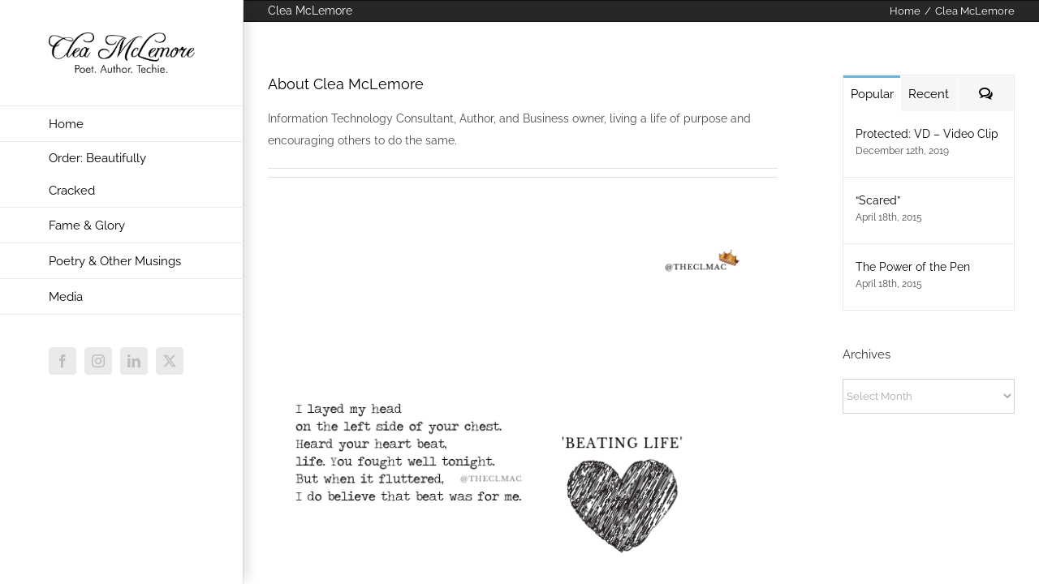

--- FILE ---
content_type: text/html; charset=UTF-8
request_url: https://cleamclemore.com/author/boss/page/2/
body_size: 17497
content:
<!DOCTYPE html>
<html class="avada-html-layout-wide avada-html-header-position-left avada-html-is-archive" lang="en-US" prefix="og: http://ogp.me/ns# fb: http://ogp.me/ns/fb#">
<head>
	<meta http-equiv="X-UA-Compatible" content="IE=edge" />
	<meta http-equiv="Content-Type" content="text/html; charset=utf-8"/>
	<meta name="viewport" content="width=device-width, initial-scale=1" />
	<meta name='robots' content='index, follow, max-image-preview:large, max-snippet:-1, max-video-preview:-1' />
<!-- Jetpack Site Verification Tags -->
<meta name="google-site-verification" content="wfCDk4hOy8lGROHipuHLZ2yKAQF2FXYuCVZcFsCkung" />

	<!-- This site is optimized with the Yoast SEO plugin v22.9 - https://yoast.com/wordpress/plugins/seo/ -->
	<title>Clea McLemore, Author at Clea McLemore - Page 2 of 62</title>
	<link rel="canonical" href="https://cleamclemore.com/author/boss/page/2/" />
	<link rel="prev" href="https://cleamclemore.com/author/boss/" />
	<link rel="next" href="https://cleamclemore.com/author/boss/page/3/" />
	<meta property="og:locale" content="en_US" />
	<meta property="og:type" content="profile" />
	<meta property="og:title" content="Clea McLemore, Author at Clea McLemore - Page 2 of 62" />
	<meta property="og:url" content="https://cleamclemore.com/author/boss/" />
	<meta property="og:site_name" content="Clea McLemore" />
	<meta property="og:image" content="https://secure.gravatar.com/avatar/775f4d6acc07cf39ce3f7c50bde408f7?s=500&d=mm&r=g" />
	<meta name="twitter:card" content="summary_large_image" />
	<script type="application/ld+json" class="yoast-schema-graph">{"@context":"https://schema.org","@graph":[{"@type":"ProfilePage","@id":"https://cleamclemore.com/author/boss/","url":"https://cleamclemore.com/author/boss/page/2/","name":"Clea McLemore, Author at Clea McLemore - Page 2 of 62","isPartOf":{"@id":"https://cleamclemore.com/#website"},"primaryImageOfPage":{"@id":"https://cleamclemore.com/author/boss/page/2/#primaryimage"},"image":{"@id":"https://cleamclemore.com/author/boss/page/2/#primaryimage"},"thumbnailUrl":"https://cleamclemore.com/wp-content/uploads/2019/09/Beating-Life-by-Clea-McLemore.png","breadcrumb":{"@id":"https://cleamclemore.com/author/boss/page/2/#breadcrumb"},"inLanguage":"en-US","potentialAction":[{"@type":"ReadAction","target":["https://cleamclemore.com/author/boss/page/2/"]}]},{"@type":"ImageObject","inLanguage":"en-US","@id":"https://cleamclemore.com/author/boss/page/2/#primaryimage","url":"https://cleamclemore.com/wp-content/uploads/2019/09/Beating-Life-by-Clea-McLemore.png","contentUrl":"https://cleamclemore.com/wp-content/uploads/2019/09/Beating-Life-by-Clea-McLemore.png","width":640,"height":640,"caption":"Beating Life, by Clea McLemore"},{"@type":"BreadcrumbList","@id":"https://cleamclemore.com/author/boss/page/2/#breadcrumb","itemListElement":[{"@type":"ListItem","position":1,"name":"Home","item":"https://cleamclemore.com/"},{"@type":"ListItem","position":2,"name":"Archives for Clea McLemore"}]},{"@type":"WebSite","@id":"https://cleamclemore.com/#website","url":"https://cleamclemore.com/","name":"Clea McLemore","description":"Poetry, Publishing, and Technology","potentialAction":[{"@type":"SearchAction","target":{"@type":"EntryPoint","urlTemplate":"https://cleamclemore.com/?s={search_term_string}"},"query-input":"required name=search_term_string"}],"inLanguage":"en-US"},{"@type":"Person","@id":"https://cleamclemore.com/#/schema/person/790a5316787f28dd71641d4ae7ab51b8","name":"Clea McLemore","description":"Information Technology Consultant, Author, and Business owner, living a life of purpose and encouraging others to do the same.","sameAs":["http://www.CleaMcLemore.com","theclmac","https://x.com/theclmac"],"mainEntityOfPage":{"@id":"https://cleamclemore.com/author/boss/"}}]}</script>
	<!-- / Yoast SEO plugin. -->


<link rel='dns-prefetch' href='//fonts.googleapis.com' />
<link rel='dns-prefetch' href='//v0.wordpress.com' />
<link rel="alternate" type="application/rss+xml" title="Clea McLemore &raquo; Feed" href="https://cleamclemore.com/feed/" />
<link rel="alternate" type="application/rss+xml" title="Clea McLemore &raquo; Comments Feed" href="https://cleamclemore.com/comments/feed/" />
		
		
		
				<link rel="alternate" type="application/rss+xml" title="Clea McLemore &raquo; Posts by Clea McLemore Feed" href="https://cleamclemore.com/author/boss/feed/" />
				
		<meta property="og:locale" content="en_US"/>
		<meta property="og:type" content="profile"/>
		<meta property="og:site_name" content="Clea McLemore"/>
		<meta property="og:title" content="Clea McLemore, Author at Clea McLemore"/>
				<meta property="og:url" content="https://cleamclemore.com/beating-life-poem-of-the-day/"/>
						<meta property="og:image" content="https://cleamclemore.com/wp-content/uploads/2019/09/Beating-Life-by-Clea-McLemore.png"/>
		<meta property="og:image:width" content="640"/>
		<meta property="og:image:height" content="640"/>
		<meta property="og:image:type" content="image/png"/>
				<script type="text/javascript">
/* <![CDATA[ */
window._wpemojiSettings = {"baseUrl":"https:\/\/s.w.org\/images\/core\/emoji\/15.0.3\/72x72\/","ext":".png","svgUrl":"https:\/\/s.w.org\/images\/core\/emoji\/15.0.3\/svg\/","svgExt":".svg","source":{"concatemoji":"https:\/\/cleamclemore.com\/wp-includes\/js\/wp-emoji-release.min.js?ver=6.5.7"}};
/*! This file is auto-generated */
!function(i,n){var o,s,e;function c(e){try{var t={supportTests:e,timestamp:(new Date).valueOf()};sessionStorage.setItem(o,JSON.stringify(t))}catch(e){}}function p(e,t,n){e.clearRect(0,0,e.canvas.width,e.canvas.height),e.fillText(t,0,0);var t=new Uint32Array(e.getImageData(0,0,e.canvas.width,e.canvas.height).data),r=(e.clearRect(0,0,e.canvas.width,e.canvas.height),e.fillText(n,0,0),new Uint32Array(e.getImageData(0,0,e.canvas.width,e.canvas.height).data));return t.every(function(e,t){return e===r[t]})}function u(e,t,n){switch(t){case"flag":return n(e,"\ud83c\udff3\ufe0f\u200d\u26a7\ufe0f","\ud83c\udff3\ufe0f\u200b\u26a7\ufe0f")?!1:!n(e,"\ud83c\uddfa\ud83c\uddf3","\ud83c\uddfa\u200b\ud83c\uddf3")&&!n(e,"\ud83c\udff4\udb40\udc67\udb40\udc62\udb40\udc65\udb40\udc6e\udb40\udc67\udb40\udc7f","\ud83c\udff4\u200b\udb40\udc67\u200b\udb40\udc62\u200b\udb40\udc65\u200b\udb40\udc6e\u200b\udb40\udc67\u200b\udb40\udc7f");case"emoji":return!n(e,"\ud83d\udc26\u200d\u2b1b","\ud83d\udc26\u200b\u2b1b")}return!1}function f(e,t,n){var r="undefined"!=typeof WorkerGlobalScope&&self instanceof WorkerGlobalScope?new OffscreenCanvas(300,150):i.createElement("canvas"),a=r.getContext("2d",{willReadFrequently:!0}),o=(a.textBaseline="top",a.font="600 32px Arial",{});return e.forEach(function(e){o[e]=t(a,e,n)}),o}function t(e){var t=i.createElement("script");t.src=e,t.defer=!0,i.head.appendChild(t)}"undefined"!=typeof Promise&&(o="wpEmojiSettingsSupports",s=["flag","emoji"],n.supports={everything:!0,everythingExceptFlag:!0},e=new Promise(function(e){i.addEventListener("DOMContentLoaded",e,{once:!0})}),new Promise(function(t){var n=function(){try{var e=JSON.parse(sessionStorage.getItem(o));if("object"==typeof e&&"number"==typeof e.timestamp&&(new Date).valueOf()<e.timestamp+604800&&"object"==typeof e.supportTests)return e.supportTests}catch(e){}return null}();if(!n){if("undefined"!=typeof Worker&&"undefined"!=typeof OffscreenCanvas&&"undefined"!=typeof URL&&URL.createObjectURL&&"undefined"!=typeof Blob)try{var e="postMessage("+f.toString()+"("+[JSON.stringify(s),u.toString(),p.toString()].join(",")+"));",r=new Blob([e],{type:"text/javascript"}),a=new Worker(URL.createObjectURL(r),{name:"wpTestEmojiSupports"});return void(a.onmessage=function(e){c(n=e.data),a.terminate(),t(n)})}catch(e){}c(n=f(s,u,p))}t(n)}).then(function(e){for(var t in e)n.supports[t]=e[t],n.supports.everything=n.supports.everything&&n.supports[t],"flag"!==t&&(n.supports.everythingExceptFlag=n.supports.everythingExceptFlag&&n.supports[t]);n.supports.everythingExceptFlag=n.supports.everythingExceptFlag&&!n.supports.flag,n.DOMReady=!1,n.readyCallback=function(){n.DOMReady=!0}}).then(function(){return e}).then(function(){var e;n.supports.everything||(n.readyCallback(),(e=n.source||{}).concatemoji?t(e.concatemoji):e.wpemoji&&e.twemoji&&(t(e.twemoji),t(e.wpemoji)))}))}((window,document),window._wpemojiSettings);
/* ]]> */
</script>
<link rel='stylesheet' id='wp-shopify-styles-css' href='https://cleamclemore.com/wp-content/plugins/wp-shopify/css/front-styles.css?ver=1769535086' type='text/css' media='all' />
<link rel='stylesheet' id='layerslider-css' href='https://cleamclemore.com/wp-content/plugins/LayerSlider/static/layerslider/css/layerslider.css?ver=6.9.2' type='text/css' media='all' />
<link rel='stylesheet' id='ls-google-fonts-css' href='https://fonts.googleapis.com/css?family=Lato:100,300,regular,700,900,400&#038;subset=latin%2Clatin-ext' type='text/css' media='all' />
<style id='wp-emoji-styles-inline-css' type='text/css'>

	img.wp-smiley, img.emoji {
		display: inline !important;
		border: none !important;
		box-shadow: none !important;
		height: 1em !important;
		width: 1em !important;
		margin: 0 0.07em !important;
		vertical-align: -0.1em !important;
		background: none !important;
		padding: 0 !important;
	}
</style>
<link rel='stylesheet' id='mediaelement-css' href='https://cleamclemore.com/wp-includes/js/mediaelement/mediaelementplayer-legacy.min.css?ver=4.2.17' type='text/css' media='all' />
<link rel='stylesheet' id='wp-mediaelement-css' href='https://cleamclemore.com/wp-includes/js/mediaelement/wp-mediaelement.min.css?ver=6.5.7' type='text/css' media='all' />
<style id='jetpack-sharing-buttons-style-inline-css' type='text/css'>
.jetpack-sharing-buttons__services-list{display:flex;flex-direction:row;flex-wrap:wrap;gap:0;list-style-type:none;margin:5px;padding:0}.jetpack-sharing-buttons__services-list.has-small-icon-size{font-size:12px}.jetpack-sharing-buttons__services-list.has-normal-icon-size{font-size:16px}.jetpack-sharing-buttons__services-list.has-large-icon-size{font-size:24px}.jetpack-sharing-buttons__services-list.has-huge-icon-size{font-size:36px}@media print{.jetpack-sharing-buttons__services-list{display:none!important}}.editor-styles-wrapper .wp-block-jetpack-sharing-buttons{gap:0;padding-inline-start:0}ul.jetpack-sharing-buttons__services-list.has-background{padding:1.25em 2.375em}
</style>
<link rel='stylesheet' id='cptch_stylesheet-css' href='https://cleamclemore.com/wp-content/plugins/captcha/css/style.css?ver=6.5.7' type='text/css' media='all' />
<link rel='stylesheet' id='dashicons-css' href='https://cleamclemore.com/wp-includes/css/dashicons.min.css?ver=6.5.7' type='text/css' media='all' />
<link rel='stylesheet' id='cptch_desktop_style-css' href='https://cleamclemore.com/wp-content/plugins/captcha/css/desktop_style.css?ver=6.5.7' type='text/css' media='all' />
<link rel='stylesheet' id='default-icon-styles-css' href='https://cleamclemore.com/wp-content/plugins/svg-vector-icon-plugin/public/../admin/css/wordpress-svg-icon-plugin-style.min.css?ver=6.5.7' type='text/css' media='all' />
<style id='jetpack_facebook_likebox-inline-css' type='text/css'>
.widget_facebook_likebox {
	overflow: hidden;
}

</style>
<link rel='stylesheet' id='fusion-dynamic-css-css' href='https://cleamclemore.com/wp-content/uploads/fusion-styles/49b9d8f19f204619187168228250fe85.min.css?ver=3.11.9' type='text/css' media='all' />
<link rel='stylesheet' id='jetpack_css-css' href='https://cleamclemore.com/wp-content/plugins/jetpack/css/jetpack.css?ver=13.5.1' type='text/css' media='all' />
<script type="text/javascript" id="layerslider-greensock-js-extra">
/* <![CDATA[ */
var LS_Meta = {"v":"6.9.2"};
/* ]]> */
</script>
<script type="text/javascript" src="https://cleamclemore.com/wp-content/plugins/LayerSlider/static/layerslider/js/greensock.js?ver=1.19.0" id="layerslider-greensock-js"></script>
<script type="text/javascript" src="https://cleamclemore.com/wp-includes/js/jquery/jquery.min.js?ver=3.7.1" id="jquery-core-js"></script>
<script type="text/javascript" src="https://cleamclemore.com/wp-includes/js/jquery/jquery-migrate.min.js?ver=3.4.1" id="jquery-migrate-js"></script>
<script type="text/javascript" src="https://cleamclemore.com/wp-content/plugins/LayerSlider/static/layerslider/js/layerslider.kreaturamedia.jquery.js?ver=6.9.2" id="layerslider-js"></script>
<script type="text/javascript" src="https://cleamclemore.com/wp-content/plugins/LayerSlider/static/layerslider/js/layerslider.transitions.js?ver=6.9.2" id="layerslider-transitions-js"></script>
<script type="text/javascript" id="cptch_front_end_script-js-extra">
/* <![CDATA[ */
var cptch_vars = {"nonce":"6977c2ad02","ajaxurl":"https:\/\/cleamclemore.com\/wp-admin\/admin-ajax.php","enlarge":"0"};
/* ]]> */
</script>
<script type="text/javascript" src="https://cleamclemore.com/wp-content/plugins/captcha/js/front_end_script.js?ver=6.5.7" id="cptch_front_end_script-js"></script>
<script type="text/javascript" src="https://cleamclemore.com/wp-content/plugins/revslider/public/assets/js/revolution.tools.min.js?ver=6.0" id="tp-tools-js"></script>
<script type="text/javascript" src="https://cleamclemore.com/wp-content/plugins/revslider/public/assets/js/rs6.min.js?ver=6.1.0" id="revmin-js"></script>
<script type="text/javascript" src="https://cleamclemore.com/wp-content/plugins/wp-shopify/js/front.js?ver=1769535086" id="wp-shopify-scripts-js"></script>
<script type="text/javascript" src="https://cleamclemore.com/wp-content/plugins/jetpack/_inc/build/tiled-gallery/tiled-gallery/tiled-gallery.min.js?ver=13.5.1" id="tiled-gallery-js"></script>
<meta name="generator" content="Powered by LayerSlider 6.9.2 - Multi-Purpose, Responsive, Parallax, Mobile-Friendly Slider Plugin for WordPress." />
<!-- LayerSlider updates and docs at: https://layerslider.kreaturamedia.com -->
<link rel="https://api.w.org/" href="https://cleamclemore.com/wp-json/" /><link rel="alternate" type="application/json" href="https://cleamclemore.com/wp-json/wp/v2/users/1" /><link rel="EditURI" type="application/rsd+xml" title="RSD" href="https://cleamclemore.com/xmlrpc.php?rsd" />
<meta name="generator" content="WordPress 6.5.7" />
<div id="fb-root"></div>
<script>(function(d, s, id) {
  var js, fjs = d.getElementsByTagName(s)[0];
  if (d.getElementById(id)) return;
  js = d.createElement(s); js.id = id;
  js.src = 'https://connect.facebook.net/en_US/sdk.js#xfbml=1&version=v2.11';
  fjs.parentNode.insertBefore(js, fjs);
}(document, 'script', 'facebook-jssdk'));</script><style type="text/css" id="css-fb-visibility">@media screen and (max-width: 640px){.fusion-no-small-visibility{display:none !important;}body .sm-text-align-center{text-align:center !important;}body .sm-text-align-left{text-align:left !important;}body .sm-text-align-right{text-align:right !important;}body .sm-flex-align-center{justify-content:center !important;}body .sm-flex-align-flex-start{justify-content:flex-start !important;}body .sm-flex-align-flex-end{justify-content:flex-end !important;}body .sm-mx-auto{margin-left:auto !important;margin-right:auto !important;}body .sm-ml-auto{margin-left:auto !important;}body .sm-mr-auto{margin-right:auto !important;}body .fusion-absolute-position-small{position:absolute;top:auto;width:100%;}.awb-sticky.awb-sticky-small{ position: sticky; top: var(--awb-sticky-offset,0); }}@media screen and (min-width: 641px) and (max-width: 1024px){.fusion-no-medium-visibility{display:none !important;}body .md-text-align-center{text-align:center !important;}body .md-text-align-left{text-align:left !important;}body .md-text-align-right{text-align:right !important;}body .md-flex-align-center{justify-content:center !important;}body .md-flex-align-flex-start{justify-content:flex-start !important;}body .md-flex-align-flex-end{justify-content:flex-end !important;}body .md-mx-auto{margin-left:auto !important;margin-right:auto !important;}body .md-ml-auto{margin-left:auto !important;}body .md-mr-auto{margin-right:auto !important;}body .fusion-absolute-position-medium{position:absolute;top:auto;width:100%;}.awb-sticky.awb-sticky-medium{ position: sticky; top: var(--awb-sticky-offset,0); }}@media screen and (min-width: 1025px){.fusion-no-large-visibility{display:none !important;}body .lg-text-align-center{text-align:center !important;}body .lg-text-align-left{text-align:left !important;}body .lg-text-align-right{text-align:right !important;}body .lg-flex-align-center{justify-content:center !important;}body .lg-flex-align-flex-start{justify-content:flex-start !important;}body .lg-flex-align-flex-end{justify-content:flex-end !important;}body .lg-mx-auto{margin-left:auto !important;margin-right:auto !important;}body .lg-ml-auto{margin-left:auto !important;}body .lg-mr-auto{margin-right:auto !important;}body .fusion-absolute-position-large{position:absolute;top:auto;width:100%;}.awb-sticky.awb-sticky-large{ position: sticky; top: var(--awb-sticky-offset,0); }}</style><meta name="generator" content="Elementor 3.21.8; features: e_optimized_assets_loading, additional_custom_breakpoints; settings: css_print_method-external, google_font-enabled, font_display-auto">
<meta name="generator" content="Powered by Slider Revolution 6.1.0 - responsive, Mobile-Friendly Slider Plugin for WordPress with comfortable drag and drop interface." />
<script type="text/javascript">function setREVStartSize(a){try{var b,c=document.getElementById(a.c).parentNode.offsetWidth;if(c=0===c||isNaN(c)?window.innerWidth:c,a.tabw=void 0===a.tabw?0:parseInt(a.tabw),a.thumbw=void 0===a.thumbw?0:parseInt(a.thumbw),a.tabh=void 0===a.tabh?0:parseInt(a.tabh),a.thumbh=void 0===a.thumbh?0:parseInt(a.thumbh),a.tabhide=void 0===a.tabhide?0:parseInt(a.tabhide),a.thumbhide=void 0===a.thumbhide?0:parseInt(a.thumbhide),a.mh=void 0===a.mh||""==a.mh?0:a.mh,"fullscreen"===a.layout||"fullscreen"===a.l)b=Math.max(a.mh,window.innerHeight);else{for(var d in a.gw=Array.isArray(a.gw)?a.gw:[a.gw],a.rl)(void 0===a.gw[d]||0===a.gw[d])&&(a.gw[d]=a.gw[d-1]);for(var d in a.gh=void 0===a.el||""===a.el||Array.isArray(a.el)&&0==a.el.length?a.gh:a.el,a.gh=Array.isArray(a.gh)?a.gh:[a.gh],a.rl)(void 0===a.gh[d]||0===a.gh[d])&&(a.gh[d]=a.gh[d-1]);var e,f=Array(a.rl.length),g=0;for(var d in a.tabw=a.tabhide>=c?0:a.tabw,a.thumbw=a.thumbhide>=c?0:a.thumbw,a.tabh=a.tabhide>=c?0:a.tabh,a.thumbh=a.thumbhide>=c?0:a.thumbh,a.rl)f[d]=a.rl[d]<window.innerWidth?0:a.rl[d];for(var d in e=f[0],f)e>f[d]&&0<f[d]&&(e=f[d],g=d);var h=c>a.gw[g]+a.tabw+a.thumbw?1:(c-(a.tabw+a.thumbw))/a.gw[g];b=a.gh[g]*h+(a.tabh+a.thumbh)}void 0===window.rs_init_css&&(window.rs_init_css=document.head.appendChild(document.createElement("style"))),document.getElementById(a.c).height=b,window.rs_init_css.innerHTML+="#"+a.c+"_wrapper { height: "+b+"px }"}catch(a){console.log("Failure at Presize of Slider:"+a)}};</script>
		<script type="text/javascript">
			var doc = document.documentElement;
			doc.setAttribute( 'data-useragent', navigator.userAgent );
		</script>
		
	</head>

<body class="archive paged author author-boss author-1 paged-2 author-paged-2 has-sidebar fusion-image-hovers fusion-pagination-sizing fusion-button_type-flat fusion-button_span-no fusion-button_gradient-linear avada-image-rollover-circle-yes avada-image-rollover-yes avada-image-rollover-direction-center_horiz fusion-has-button-gradient fusion-body ltr fusion-sticky-header no-tablet-sticky-header no-mobile-sticky-header avada-has-rev-slider-styles fusion-disable-outline fusion-sub-menu-fade mobile-logo-pos-left layout-wide-mode avada-has-boxed-modal-shadow-none layout-scroll-offset-full avada-has-zero-margin-offset-top side-header side-header-left menu-text-align-left mobile-menu-design-modern fusion-show-pagination-text fusion-header-layout-v1 avada-responsive avada-footer-fx-bg-parallax avada-menu-highlight-style-bar fusion-search-form-classic fusion-main-menu-search-dropdown fusion-avatar-square avada-dropdown-styles avada-blog-layout-grid avada-blog-archive-layout-large avada-header-shadow-yes avada-menu-icon-position-left avada-has-megamenu-shadow avada-has-mainmenu-dropdown-divider avada-has-pagetitle-100-width avada-has-breadcrumb-mobile-hidden avada-has-titlebar-bar_and_content avada-has-pagination-padding avada-flyout-menu-direction-fade avada-ec-views-v1 elementor-default elementor-kit-13421" data-awb-post-id="4956">
		<a class="skip-link screen-reader-text" href="#content">Skip to content</a>

	<div id="boxed-wrapper">
		
		<div id="wrapper" class="fusion-wrapper">
			<div id="home" style="position:relative;top:-1px;"></div>
							
																
<div id="side-header-sticky"></div>
<div id="side-header" class="clearfix fusion-mobile-menu-design-modern fusion-sticky-logo-1 fusion-mobile-logo-1 fusion-sticky-menu- header-shadow">
	<div class="side-header-wrapper">
								<div class="side-header-content fusion-logo-left fusion-mobile-logo-1">
				<div class="fusion-logo" data-margin-top="40px" data-margin-bottom="40px" data-margin-left="0px" data-margin-right="0px">
			<a class="fusion-logo-link"  href="https://cleamclemore.com/" >

						<!-- standard logo -->
			<img fetchpriority="high" src="https://cleamclemore.com/wp-content/uploads/2015/03/Logo-04-PNG.png" srcset="https://cleamclemore.com/wp-content/uploads/2015/03/Logo-04-PNG.png 1x, https://cleamclemore.com/wp-content/uploads/2015/03/Logo-05-PNG.png 2x" width="979" height="273" style="max-height:273px;height:auto;" alt="Clea McLemore Logo" data-retina_logo_url="https://cleamclemore.com/wp-content/uploads/2015/03/Logo-05-PNG.png" class="fusion-standard-logo" />

											<!-- mobile logo -->
				<img src="https://cleamclemore.com/wp-content/uploads/2015/11/Logo114by114.jpg" srcset="https://cleamclemore.com/wp-content/uploads/2015/11/Logo114by114.jpg 1x, https://cleamclemore.com/wp-content/uploads/2015/11/Logo144by144.jpg 2x" width="114" height="35" style="max-height:35px;height:auto;" alt="Clea McLemore Logo" data-retina_logo_url="https://cleamclemore.com/wp-content/uploads/2015/11/Logo144by144.jpg" class="fusion-mobile-logo" />
			
											<!-- sticky header logo -->
				<img src="https://cleamclemore.com/wp-content/uploads/2015/03/Logo-04-PNG.png" srcset="https://cleamclemore.com/wp-content/uploads/2015/03/Logo-04-PNG.png 1x, https://cleamclemore.com/wp-content/uploads/2015/03/Logo-05-PNG.png 2x" width="979" height="273" style="max-height:273px;height:auto;" alt="Clea McLemore Logo" data-retina_logo_url="https://cleamclemore.com/wp-content/uploads/2015/03/Logo-05-PNG.png" class="fusion-sticky-logo" />
					</a>
		</div>		</div>
		<div class="fusion-main-menu-container fusion-logo-menu-left">
			<nav class="fusion-main-menu" aria-label="Main Menu"><ul id="menu-mclemore-home-main-menu" class="fusion-menu"><li  id="menu-item-10896"  class="menu-item menu-item-type-post_type menu-item-object-page menu-item-home menu-item-10896"  data-item-id="10896"><a  href="https://cleamclemore.com/" class="fusion-bar-highlight"><span class="menu-text">Home</span></a></li><li  id="menu-item-13399"  class="menu-item menu-item-type-post_type menu-item-object-page menu-item-13399"  data-item-id="13399"><a  href="https://cleamclemore.com/order-beautifully-cracked/" class="fusion-bar-highlight"><span class="menu-text">Order: Beautifully Cracked</span></a></li><li  id="menu-item-13218"  class="menu-item menu-item-type-post_type menu-item-object-page menu-item-13218"  data-item-id="13218"><a  href="https://cleamclemore.com/fameandglory/" class="fusion-bar-highlight"><span class="menu-text">Fame &#038; Glory</span></a></li><li  id="menu-item-10895"  class="menu-item menu-item-type-post_type menu-item-object-page menu-item-has-children menu-item-10895 fusion-dropdown-menu"  data-item-id="10895"><a  href="https://cleamclemore.com/blog/" class="fusion-bar-highlight"><span class="menu-text">Poetry &#038; Other Musings</span></a><ul class="sub-menu"><li  id="menu-item-13307"  class="menu-item menu-item-type-post_type menu-item-object-page menu-item-13307 fusion-dropdown-submenu" ><a  href="https://cleamclemore.com/business/" class="fusion-bar-highlight"><span>Business</span></a></li></ul></li><li  id="menu-item-13290"  class="menu-item menu-item-type-post_type menu-item-object-page menu-item-13290"  data-item-id="13290"><a  href="https://cleamclemore.com/media/" class="fusion-bar-highlight"><span class="menu-text">Media</span></a></li></ul></nav>	<div class="fusion-mobile-menu-icons">
							<a href="#" class="fusion-icon awb-icon-bars" aria-label="Toggle mobile menu" aria-expanded="false"></a>
		
		
		
			</div>

<nav class="fusion-mobile-nav-holder fusion-mobile-menu-text-align-left" aria-label="Main Menu Mobile"></nav>

		</div>

		
								
			<div class="side-header-content side-header-content-1-2">
									<div class="side-header-content-1 fusion-clearfix">
					<div class="fusion-social-links-header"><div class="fusion-social-networks boxed-icons"><div class="fusion-social-networks-wrapper"><a  class="fusion-social-network-icon fusion-tooltip fusion-facebook awb-icon-facebook" style data-placement="top" data-title="Facebook" data-toggle="tooltip" title="Facebook" href="https://www.facebook.com/cleamclemore" target="_blank" rel="noreferrer"><span class="screen-reader-text">Facebook</span></a><a  class="fusion-social-network-icon fusion-tooltip fusion-instagram awb-icon-instagram" style data-placement="top" data-title="Instagram" data-toggle="tooltip" title="Instagram" href="https://www.instagram.com/theclmac/" target="_blank" rel="noopener noreferrer"><span class="screen-reader-text">Instagram</span></a><a  class="fusion-social-network-icon fusion-tooltip fusion-linkedin awb-icon-linkedin" style data-placement="top" data-title="LinkedIn" data-toggle="tooltip" title="LinkedIn" href="https://www.linkedin.com/in/cleamclemore" target="_blank" rel="noopener noreferrer"><span class="screen-reader-text">LinkedIn</span></a><a  class="fusion-social-network-icon fusion-tooltip fusion-twitter awb-icon-twitter" style data-placement="top" data-title="X" data-toggle="tooltip" title="X" href="https://twitter.com/theclmac" target="_blank" rel="noopener noreferrer"><span class="screen-reader-text">X</span></a></div></div></div>					</div>
											</div>
		
		
					</div>
	<style>
	.side-header-styling-wrapper > div {
		display: none !important;
	}

	.side-header-styling-wrapper .side-header-background-image,
	.side-header-styling-wrapper .side-header-background-color,
	.side-header-styling-wrapper .side-header-border {
		display: block !important;
	}
	</style>
	<div class="side-header-styling-wrapper" style="overflow:hidden;">
		<div class="side-header-background-image"></div>
		<div class="side-header-background-color"></div>
		<div class="side-header-border"></div>
	</div>
</div>

					
							<div id="sliders-container" class="fusion-slider-visibility">
					</div>
				
					
							
			<section class="avada-page-titlebar-wrapper" aria-label="Page Title Bar">
	<div class="fusion-page-title-bar fusion-page-title-bar-none fusion-page-title-bar-left">
		<div class="fusion-page-title-row">
			<div class="fusion-page-title-wrapper">
				<div class="fusion-page-title-captions">

																							<h1 class="entry-title">Clea McLemore</h1>

											
					
				</div>

															<div class="fusion-page-title-secondary">
							<nav class="fusion-breadcrumbs awb-yoast-breadcrumbs" ara-label="Breadcrumb"><ol class="awb-breadcrumb-list"><li class="fusion-breadcrumb-item awb-breadcrumb-sep" ><a href="https://cleamclemore.com" class="fusion-breadcrumb-link"><span >Home</span></a></li><li class="fusion-breadcrumb-item"  aria-current="page"><span  class="breadcrumb-leaf">Clea McLemore</span></li></ol></nav>						</div>
									
			</div>
		</div>
	</div>
</section>

						<main id="main" class="clearfix ">
				<div class="fusion-row" style="">
<section id="content" class="" style="float: left;">
	<div class="fusion-author">
	<div class="fusion-author-avatar">
			</div>
	<div class="fusion-author-info">
		<h3 class="fusion-author-title vcard">
			About <span class="fn">Clea McLemore</span>								</h3>
		Information Technology Consultant, Author, and Business owner, living a life of purpose and encouraging others to do the same.	</div>

	<div style="clear:both;"></div>

	<div class="fusion-author-social clearfix">
		<div class="fusion-author-tagline">
					</div>

			</div>
</div>

	<div id="posts-container" class="fusion-blog-archive fusion-blog-layout-large-wrapper fusion-clearfix">
	<div class="fusion-posts-container fusion-blog-layout-large fusion-blog-pagination fusion-blog-rollover " data-pages="62">
		
		
													<article id="post-4956" class="fusion-post-large  post fusion-clearfix post-4956 type-post status-publish format-standard has-post-thumbnail hentry category-inspiration category-poetry tag-heart tag-love tag-poems tag-poetry tag-quote-of-the-day">
				
				
				
									
		<div class="fusion-flexslider flexslider fusion-flexslider-loading fusion-post-slideshow">
		<ul class="slides">
																		<li><div  class="fusion-image-wrapper fusion-image-size-fixed" aria-haspopup="true">
				<img loading="lazy" width="640" height="640" src="https://cleamclemore.com/wp-content/uploads/2019/09/Beating-Life-by-Clea-McLemore.png" class="attachment-blog-large size-blog-large wp-post-image" alt="Beating Life, by Clea McLemore" decoding="async" srcset="https://cleamclemore.com/wp-content/uploads/2019/09/Beating-Life-by-Clea-McLemore-75x75.png 75w, https://cleamclemore.com/wp-content/uploads/2019/09/Beating-Life-by-Clea-McLemore-180x180.png 180w, https://cleamclemore.com/wp-content/uploads/2019/09/Beating-Life-by-Clea-McLemore-300x300.png 300w, https://cleamclemore.com/wp-content/uploads/2019/09/Beating-Life-by-Clea-McLemore-600x600.png 600w, https://cleamclemore.com/wp-content/uploads/2019/09/Beating-Life-by-Clea-McLemore.png 640w" sizes="(max-width: 640px) 100vw, 640px" /><div class="fusion-rollover">
	<div class="fusion-rollover-content">

														<a class="fusion-rollover-link" href="https://cleamclemore.com/beating-life-poem-of-the-day/" target="_blank">&#8220;Beating Life&#8221; &#8211; Poem of the Day</a>
			
														
								
													<div class="fusion-rollover-sep"></div>
				
																		<a class="fusion-rollover-gallery" href="https://cleamclemore.com/wp-content/uploads/2019/09/Beating-Life-by-Clea-McLemore.png" data-id="4956" data-rel="iLightbox[gallery]" data-title="Beating Life, by Clea McLemore" data-caption="">
						Gallery					</a>
														
		
												<h4 class="fusion-rollover-title">
					<a class="fusion-rollover-title-link" href="https://cleamclemore.com/beating-life-poem-of-the-day/" target="_blank">
						&#8220;Beating Life&#8221; &#8211; Poem of the Day					</a>
				</h4>
			
										<div class="fusion-rollover-categories"><a href="https://cleamclemore.com/category/inspiration/" rel="tag">Inspire</a>, <a href="https://cleamclemore.com/category/poetry/" rel="tag">Poetry</a></div>					
		
						<a class="fusion-link-wrapper" href="https://cleamclemore.com/beating-life-poem-of-the-day/" target="_blank" aria-label="&#8220;Beating Life&#8221; &#8211; Poem of the Day"></a>
	</div>
</div>
</div>
</li>
																																																																														</ul>
	</div>
				
				
				
				<div class="fusion-post-content post-content">
					<h2 class="entry-title fusion-post-title"><a href="https://cleamclemore.com/beating-life-poem-of-the-day/" target="_blank" rel="noopener noreferrer">&#8220;Beating Life&#8221; &#8211; Poem of the Day</a></h2>
										
					<div class="fusion-post-content-container">
						<p></p><p>  […]
</p>					</div>
				</div>

				
																			<div class="fusion-meta-info">
																						<div class="fusion-alignleft">By <span class="vcard"><span class="fn"><a href="https://cleamclemore.com/author/boss/" title="Posts by Clea McLemore" rel="author">Clea McLemore</a></span></span><span class="fusion-inline-sep">|</span><span class="updated rich-snippet-hidden">2019-09-28T15:40:54-05:00</span><span>September 27th, 2019</span><span class="fusion-inline-sep">|</span><a href="https://cleamclemore.com/category/inspiration/" rel="category tag">Inspire</a>, <a href="https://cleamclemore.com/category/poetry/" rel="category tag">Poetry</a><span class="fusion-inline-sep">|</span><span class="fusion-comments"><a href="https://cleamclemore.com/beating-life-poem-of-the-day/#respond">0 Comments</a></span></div>							
																														<div class="fusion-alignright">
									<a href="https://cleamclemore.com/beating-life-poem-of-the-day/" class="fusion-read-more" target="_blank" rel="noopener noreferrer" aria-label="More on &#8220;Beating Life&#8221; &#8211; Poem of the Day">
										Read More									</a>
								</div>
													</div>
									
				
							</article>

			
											<article id="post-4947" class="fusion-post-large  post fusion-clearfix post-4947 type-post status-publish format-quote has-post-thumbnail hentry category-inspiration category-poetry tag-bravery tag-fearless tag-goals tag-motivation tag-perseverance tag-victory post_format-post-format-quote">
				
				
				
									
		<div class="fusion-flexslider flexslider fusion-flexslider-loading fusion-post-slideshow">
		<ul class="slides">
																		<li><div  class="fusion-image-wrapper fusion-image-size-fixed" aria-haspopup="true">
				<img width="669" height="669" src="https://cleamclemore.com/wp-content/uploads/2019/06/Fearless.png" class="attachment-blog-large size-blog-large wp-post-image" alt="The Definition of Fearless, by Clea McLemore" decoding="async" srcset="https://cleamclemore.com/wp-content/uploads/2019/06/Fearless-75x75.png 75w, https://cleamclemore.com/wp-content/uploads/2019/06/Fearless-180x180.png 180w, https://cleamclemore.com/wp-content/uploads/2019/06/Fearless-300x300.png 300w, https://cleamclemore.com/wp-content/uploads/2019/06/Fearless-600x600.png 600w, https://cleamclemore.com/wp-content/uploads/2019/06/Fearless-768x768.png 768w, https://cleamclemore.com/wp-content/uploads/2019/06/Fearless.png 1080w" sizes="(max-width: 669px) 100vw, 669px" /><div class="fusion-rollover">
	<div class="fusion-rollover-content">

														<a class="fusion-rollover-link" href="https://cleamclemore.com/the-definition-of-fearless-quotes/" target="_blank">The Definition of Fearless</a>
			
														
								
													<div class="fusion-rollover-sep"></div>
				
																		<a class="fusion-rollover-gallery" href="https://cleamclemore.com/wp-content/uploads/2019/06/Fearless.png" data-id="4947" data-rel="iLightbox[gallery]" data-title="The Definition of Fearless, by Clea McLemore" data-caption="">
						Gallery					</a>
														
		
												<h4 class="fusion-rollover-title">
					<a class="fusion-rollover-title-link" href="https://cleamclemore.com/the-definition-of-fearless-quotes/" target="_blank">
						The Definition of Fearless					</a>
				</h4>
			
										<div class="fusion-rollover-categories"><a href="https://cleamclemore.com/category/inspiration/" rel="tag">Inspire</a>, <a href="https://cleamclemore.com/category/poetry/" rel="tag">Poetry</a></div>					
		
						<a class="fusion-link-wrapper" href="https://cleamclemore.com/the-definition-of-fearless-quotes/" target="_blank" aria-label="The Definition of Fearless"></a>
	</div>
</div>
</div>
</li>
																																																																														</ul>
	</div>
				
				
				
				<div class="fusion-post-content post-content">
					<h2 class="entry-title fusion-post-title"><a href="https://cleamclemore.com/the-definition-of-fearless-quotes/" target="_blank" rel="noopener noreferrer">The Definition of Fearless</a></h2>
										
					<div class="fusion-post-content-container">
						<p>    </p>					</div>
				</div>

				
																			<div class="fusion-meta-info">
																						<div class="fusion-alignleft">By <span class="vcard"><span class="fn"><a href="https://cleamclemore.com/author/boss/" title="Posts by Clea McLemore" rel="author">Clea McLemore</a></span></span><span class="fusion-inline-sep">|</span><span class="updated rich-snippet-hidden">2019-09-28T15:51:49-05:00</span><span>June 17th, 2019</span><span class="fusion-inline-sep">|</span><a href="https://cleamclemore.com/category/inspiration/" rel="category tag">Inspire</a>, <a href="https://cleamclemore.com/category/poetry/" rel="category tag">Poetry</a><span class="fusion-inline-sep">|</span><span class="fusion-comments"><a href="https://cleamclemore.com/the-definition-of-fearless-quotes/#respond">0 Comments</a></span></div>							
																														<div class="fusion-alignright">
									<a href="https://cleamclemore.com/the-definition-of-fearless-quotes/" class="fusion-read-more" target="_blank" rel="noopener noreferrer" aria-label="More on The Definition of Fearless">
										Read More									</a>
								</div>
													</div>
									
				
							</article>

			
											<article id="post-4770" class="fusion-post-large  post fusion-clearfix post-4770 type-post status-publish format-video has-post-thumbnail hentry category-inform category-inspiration category-missions tag-africa tag-ethiopia tag-giving tag-missions tag-non-profit post_format-post-format-video">
				
				
				
									
		<div class="fusion-flexslider flexslider fusion-flexslider-loading fusion-post-slideshow">
		<ul class="slides">
																		<li><div  class="fusion-image-wrapper fusion-image-size-fixed" aria-haspopup="true">
				<img width="669" height="376" src="https://cleamclemore.com/wp-content/uploads/2018/12/Copy-of-YOAM-Ethiopia-2018-Ministry-Breakdown2.png" class="attachment-blog-large size-blog-large wp-post-image" alt="" decoding="async" srcset="https://cleamclemore.com/wp-content/uploads/2018/12/Copy-of-YOAM-Ethiopia-2018-Ministry-Breakdown2-768x432.png 768w, https://cleamclemore.com/wp-content/uploads/2018/12/Copy-of-YOAM-Ethiopia-2018-Ministry-Breakdown2.png 1920w" sizes="(max-width: 669px) 100vw, 669px" /><div class="fusion-rollover">
	<div class="fusion-rollover-content">

														<a class="fusion-rollover-link" href="https://cleamclemore.com/youth-on-a-mission-ethiopia-2018/" target="_blank">Missions Trip &#8211; YOAM Ethiopia 2018</a>
			
														
								
													<div class="fusion-rollover-sep"></div>
				
																		<a class="fusion-rollover-gallery" href="https://cleamclemore.com/wp-content/uploads/2018/12/Copy-of-YOAM-Ethiopia-2018-Ministry-Breakdown2.png" data-id="4770" data-rel="iLightbox[gallery]" data-title="Copy of YOAM Ethiopia 2018 Ministry Breakdown(2)" data-caption="">
						Gallery					</a>
														
		
												<h4 class="fusion-rollover-title">
					<a class="fusion-rollover-title-link" href="https://cleamclemore.com/youth-on-a-mission-ethiopia-2018/" target="_blank">
						Missions Trip &#8211; YOAM Ethiopia 2018					</a>
				</h4>
			
										<div class="fusion-rollover-categories"><a href="https://cleamclemore.com/category/inform/" rel="tag">Inform</a>, <a href="https://cleamclemore.com/category/inspiration/" rel="tag">Inspire</a>, <a href="https://cleamclemore.com/category/missions/" rel="tag">Missions</a></div>					
		
						<a class="fusion-link-wrapper" href="https://cleamclemore.com/youth-on-a-mission-ethiopia-2018/" target="_blank" aria-label="Missions Trip &#8211; YOAM Ethiopia 2018"></a>
	</div>
</div>
</div>
</li>
																																																																														</ul>
	</div>
				
				
				
				<div class="fusion-post-content post-content">
					<h2 class="entry-title fusion-post-title"><a href="https://cleamclemore.com/youth-on-a-mission-ethiopia-2018/" target="_blank" rel="noopener noreferrer">Missions Trip &#8211; YOAM Ethiopia 2018</a></h2>
										
					<div class="fusion-post-content-container">
						<p></p><p> Take the journey to Jeldu, Ambo, and Addis, Ethiopia as our group  [...]</p>					</div>
				</div>

				
																			<div class="fusion-meta-info">
																						<div class="fusion-alignleft">By <span class="vcard"><span class="fn"><a href="https://cleamclemore.com/author/boss/" title="Posts by Clea McLemore" rel="author">Clea McLemore</a></span></span><span class="fusion-inline-sep">|</span><span class="updated rich-snippet-hidden">2019-09-28T15:54:00-05:00</span><span>December 15th, 2018</span><span class="fusion-inline-sep">|</span><a href="https://cleamclemore.com/category/inform/" rel="category tag">Inform</a>, <a href="https://cleamclemore.com/category/inspiration/" rel="category tag">Inspire</a>, <a href="https://cleamclemore.com/category/missions/" rel="category tag">Missions</a><span class="fusion-inline-sep">|</span><span class="fusion-comments"><a href="https://cleamclemore.com/youth-on-a-mission-ethiopia-2018/#respond">0 Comments</a></span></div>							
																														<div class="fusion-alignright">
									<a href="https://cleamclemore.com/youth-on-a-mission-ethiopia-2018/" class="fusion-read-more" target="_blank" rel="noopener noreferrer" aria-label="More on Missions Trip &#8211; YOAM Ethiopia 2018">
										Read More									</a>
								</div>
													</div>
									
				
							</article>

			
											<article id="post-4761" class="fusion-post-large  post fusion-clearfix post-4761 type-post status-publish format-quote has-post-thumbnail hentry category-poetry tag-cheers-to-you tag-love-poems tag-love-quotes tag-quotes post_format-post-format-quote">
				
				
				
									
		<div class="fusion-flexslider flexslider fusion-flexslider-loading fusion-post-slideshow">
		<ul class="slides">
																		<li><div  class="fusion-image-wrapper fusion-image-size-fixed" aria-haspopup="true">
				<img width="640" height="640" src="https://cleamclemore.com/wp-content/uploads/2018/09/Cheers-to-You.png" class="attachment-blog-large size-blog-large wp-post-image" alt="Cheers to You, by Clea McLemore" decoding="async" srcset="https://cleamclemore.com/wp-content/uploads/2018/09/Cheers-to-You-75x75.png 75w, https://cleamclemore.com/wp-content/uploads/2018/09/Cheers-to-You-180x180.png 180w, https://cleamclemore.com/wp-content/uploads/2018/09/Cheers-to-You-300x300.png 300w, https://cleamclemore.com/wp-content/uploads/2018/09/Cheers-to-You-600x600.png 600w, https://cleamclemore.com/wp-content/uploads/2018/09/Cheers-to-You.png 640w" sizes="(max-width: 640px) 100vw, 640px" /><div class="fusion-rollover">
	<div class="fusion-rollover-content">

														<a class="fusion-rollover-link" href="https://cleamclemore.com/cheers-to-you-excerpt/" target="_blank">Cheers to You &#8211; Excerpt</a>
			
														
								
													<div class="fusion-rollover-sep"></div>
				
																		<a class="fusion-rollover-gallery" href="https://cleamclemore.com/wp-content/uploads/2018/09/Cheers-to-You.png" data-id="4761" data-rel="iLightbox[gallery]" data-title="Cheers to You, by Clea McLemore" data-caption="">
						Gallery					</a>
														
		
												<h4 class="fusion-rollover-title">
					<a class="fusion-rollover-title-link" href="https://cleamclemore.com/cheers-to-you-excerpt/" target="_blank">
						Cheers to You &#8211; Excerpt					</a>
				</h4>
			
										<div class="fusion-rollover-categories"><a href="https://cleamclemore.com/category/poetry/" rel="tag">Poetry</a></div>					
		
						<a class="fusion-link-wrapper" href="https://cleamclemore.com/cheers-to-you-excerpt/" target="_blank" aria-label="Cheers to You &#8211; Excerpt"></a>
	</div>
</div>
</div>
</li>
																																																																														</ul>
	</div>
				
				
				
				<div class="fusion-post-content post-content">
					<h2 class="entry-title fusion-post-title"><a href="https://cleamclemore.com/cheers-to-you-excerpt/" target="_blank" rel="noopener noreferrer">Cheers to You &#8211; Excerpt</a></h2>
										
					<div class="fusion-post-content-container">
						<p></p>					</div>
				</div>

				
																			<div class="fusion-meta-info">
																						<div class="fusion-alignleft">By <span class="vcard"><span class="fn"><a href="https://cleamclemore.com/author/boss/" title="Posts by Clea McLemore" rel="author">Clea McLemore</a></span></span><span class="fusion-inline-sep">|</span><span class="updated rich-snippet-hidden">2019-09-28T15:57:28-05:00</span><span>September 22nd, 2018</span><span class="fusion-inline-sep">|</span><a href="https://cleamclemore.com/category/poetry/" rel="category tag">Poetry</a><span class="fusion-inline-sep">|</span><span class="fusion-comments"><a href="https://cleamclemore.com/cheers-to-you-excerpt/#respond">0 Comments</a></span></div>							
																														<div class="fusion-alignright">
									<a href="https://cleamclemore.com/cheers-to-you-excerpt/" class="fusion-read-more" target="_blank" rel="noopener noreferrer" aria-label="More on Cheers to You &#8211; Excerpt">
										Read More									</a>
								</div>
													</div>
									
				
							</article>

			
											<article id="post-4739" class="fusion-post-large  post fusion-clearfix post-4739 type-post status-publish format-quote has-post-thumbnail hentry category-poetry tag-japanese-magnolia tag-nature post_format-post-format-quote">
				
				
				
									
		<div class="fusion-flexslider flexslider fusion-flexslider-loading fusion-post-slideshow">
		<ul class="slides">
																		<li><div  class="fusion-image-wrapper fusion-image-size-fixed" aria-haspopup="true">
				<img width="669" height="669" src="https://cleamclemore.com/wp-content/uploads/2018/05/Ode-to-a-Japanese-Magnolia1.png" class="attachment-blog-large size-blog-large wp-post-image" alt="Ode to a Japanese Magnolia, by Clea McLemore" decoding="async" srcset="https://cleamclemore.com/wp-content/uploads/2018/05/Ode-to-a-Japanese-Magnolia1-75x75.png 75w, https://cleamclemore.com/wp-content/uploads/2018/05/Ode-to-a-Japanese-Magnolia1-180x180.png 180w, https://cleamclemore.com/wp-content/uploads/2018/05/Ode-to-a-Japanese-Magnolia1-300x300.png 300w, https://cleamclemore.com/wp-content/uploads/2018/05/Ode-to-a-Japanese-Magnolia1-600x600.png 600w, https://cleamclemore.com/wp-content/uploads/2018/05/Ode-to-a-Japanese-Magnolia1-768x768.png 768w, https://cleamclemore.com/wp-content/uploads/2018/05/Ode-to-a-Japanese-Magnolia1.png 1080w" sizes="(max-width: 669px) 100vw, 669px" /><div class="fusion-rollover">
	<div class="fusion-rollover-content">

														<a class="fusion-rollover-link" href="https://cleamclemore.com/time-was-harsh-to-you-excerpt-ode-to-a-japanese-magnolia/" target="_blank">Time Was Harsh To You &#8211; Excerpt, Ode to a Japanese Magnolia</a>
			
														
								
													<div class="fusion-rollover-sep"></div>
				
																		<a class="fusion-rollover-gallery" href="https://cleamclemore.com/wp-content/uploads/2018/05/Ode-to-a-Japanese-Magnolia1.png" data-id="4739" data-rel="iLightbox[gallery]" data-title="Ode to a Japanese Magnolia, by Clea McLemore" data-caption="">
						Gallery					</a>
														
		
												<h4 class="fusion-rollover-title">
					<a class="fusion-rollover-title-link" href="https://cleamclemore.com/time-was-harsh-to-you-excerpt-ode-to-a-japanese-magnolia/" target="_blank">
						Time Was Harsh To You &#8211; Excerpt, Ode to a Japanese Magnolia					</a>
				</h4>
			
										<div class="fusion-rollover-categories"><a href="https://cleamclemore.com/category/poetry/" rel="tag">Poetry</a></div>					
		
						<a class="fusion-link-wrapper" href="https://cleamclemore.com/time-was-harsh-to-you-excerpt-ode-to-a-japanese-magnolia/" target="_blank" aria-label="Time Was Harsh To You &#8211; Excerpt, Ode to a Japanese Magnolia"></a>
	</div>
</div>
</div>
</li>
																																																																														</ul>
	</div>
				
				
				
				<div class="fusion-post-content post-content">
					<h2 class="entry-title fusion-post-title"><a href="https://cleamclemore.com/time-was-harsh-to-you-excerpt-ode-to-a-japanese-magnolia/" target="_blank" rel="noopener noreferrer">Time Was Harsh To You &#8211; Excerpt, Ode to a Japanese Magnolia</a></h2>
										
					<div class="fusion-post-content-container">
						<p></p>					</div>
				</div>

				
																			<div class="fusion-meta-info">
																						<div class="fusion-alignleft">By <span class="vcard"><span class="fn"><a href="https://cleamclemore.com/author/boss/" title="Posts by Clea McLemore" rel="author">Clea McLemore</a></span></span><span class="fusion-inline-sep">|</span><span class="updated rich-snippet-hidden">2019-09-28T16:00:26-05:00</span><span>May 15th, 2018</span><span class="fusion-inline-sep">|</span><a href="https://cleamclemore.com/category/poetry/" rel="category tag">Poetry</a><span class="fusion-inline-sep">|</span><span class="fusion-comments"><a href="https://cleamclemore.com/time-was-harsh-to-you-excerpt-ode-to-a-japanese-magnolia/#respond">0 Comments</a></span></div>							
																														<div class="fusion-alignright">
									<a href="https://cleamclemore.com/time-was-harsh-to-you-excerpt-ode-to-a-japanese-magnolia/" class="fusion-read-more" target="_blank" rel="noopener noreferrer" aria-label="More on Time Was Harsh To You &#8211; Excerpt, Ode to a Japanese Magnolia">
										Read More									</a>
								</div>
													</div>
									
				
							</article>

			
		
		
	</div>

			<div class="pagination clearfix"><a class="pagination-prev" rel="prev" href="https://cleamclemore.com/author/boss/"><span class="page-prev"></span><span class="page-text">Previous</span></a><a href="https://cleamclemore.com/author/boss/" class="inactive">1</a><span class="current">2</span><a href="https://cleamclemore.com/author/boss/page/3/" class="inactive">3</a><a class="pagination-next" rel="next" href="https://cleamclemore.com/author/boss/page/3/"><span class="page-text">Next</span><span class="page-next"></span></a></div><div class="fusion-clearfix"></div></div>
</section>
<aside id="sidebar" class="sidebar fusion-widget-area fusion-content-widget-area fusion-sidebar-right fusion-blogsidebar" style="float: right;" data="">
											
					<section id="pyre_tabs-widget-2" class="widget fusion-tabs-widget">		<div class="fusion-tabs-widget-wrapper fusion-tabs-widget-3 fusion-tabs-classic fusion-tabs-image-default tab-holder">
			<nav class="fusion-tabs-nav">
				<ul class="tabset tabs">

											<li class="active"><a href="#" data-link="fusion-tab-popular">Popular</a></li>
					
											<li><a href="#" data-link="fusion-tab-recent">Recent</a></li>
					
											<li><a href="#" data-link="fusion-tab-comments"><span class="awb-icon-bubbles"></span><span class="screen-reader-text">Comments</span></a></li>
					
				</ul>
			</nav>

			<div class="fusion-tabs-widget-content tab-box tabs-container">

				
					<div class="fusion-tab-popular fusion-tab-content tab tab_content" data-name="fusion-tab-popular">
						
						<ul class="fusion-tabs-widget-items news-list">
																																	<li>
										
										<div class="post-holder">
											<a href="https://cleamclemore.com/vd-video-clip/">Protected: VD &#8211; Video Clip</a>
											<div class="fusion-meta">
												December 12th, 2019											</div>
										</div>
									</li>
																										<li>
										
										<div class="post-holder">
											<a href="https://cleamclemore.com/scared/">&#8220;Scared&#8221;</a>
											<div class="fusion-meta">
												April 18th, 2015											</div>
										</div>
									</li>
																										<li>
										
										<div class="post-holder">
											<a href="https://cleamclemore.com/the-power-of-the-pen/">The Power of the Pen</a>
											<div class="fusion-meta">
												April 18th, 2015											</div>
										</div>
									</li>
								
																					</ul>
					</div>

				
				
					<div class="fusion-tab-recent fusion-tab-content tab tab_content" data-name="fusion-tab-recent" style="display: none;">

						
						<ul class="fusion-tabs-widget-items news-list">
																																	<li>
																				<div class="post-holder">
											<a href="https://cleamclemore.com/vd-video-clip/">Protected: VD &#8211; Video Clip</a>
											<div class="fusion-meta">
												December 12th, 2019											</div>
										</div>
									</li>
																										<li>
																					<div class="image">
												<a href="https://cleamclemore.com/auction-fame-glory/" aria-label="Auction &#8211; Fame &#038; Glory"><img width="66" height="66" src="https://cleamclemore.com/wp-content/uploads/2019/12/Auction-by-Clea-McLemore-66x66.png" class="attachment-recent-works-thumbnail size-recent-works-thumbnail wp-post-image" alt="Auction, by Clea McLemore" decoding="async" srcset="https://cleamclemore.com/wp-content/uploads/2019/12/Auction-by-Clea-McLemore-66x66.png 66w, https://cleamclemore.com/wp-content/uploads/2019/12/Auction-by-Clea-McLemore-75x75.png 75w, https://cleamclemore.com/wp-content/uploads/2019/12/Auction-by-Clea-McLemore-120x120.png 120w, https://cleamclemore.com/wp-content/uploads/2019/12/Auction-by-Clea-McLemore-200x200.png 200w, https://cleamclemore.com/wp-content/uploads/2019/12/Auction-by-Clea-McLemore-400x400.png 400w, https://cleamclemore.com/wp-content/uploads/2019/12/Auction-by-Clea-McLemore-500x500.png 500w, https://cleamclemore.com/wp-content/uploads/2019/12/Auction-by-Clea-McLemore-600x600.png 600w, https://cleamclemore.com/wp-content/uploads/2019/12/Auction-by-Clea-McLemore.png 640w" sizes="(max-width: 66px) 100vw, 66px" /></a>
											</div>
																				<div class="post-holder">
											<a href="https://cleamclemore.com/auction-fame-glory/">Auction &#8211; Fame &#038; Glory</a>
											<div class="fusion-meta">
												December 5th, 2019											</div>
										</div>
									</li>
																										<li>
																					<div class="image">
												<a href="https://cleamclemore.com/b4u-before-you-a-poem/" aria-label="B4U &#8211; Before You, A Poem"><img width="66" height="66" src="https://cleamclemore.com/wp-content/uploads/2019/11/B4U-66x66.png" class="attachment-recent-works-thumbnail size-recent-works-thumbnail wp-post-image" alt="B4U, by Clea McLemore" decoding="async" srcset="https://cleamclemore.com/wp-content/uploads/2019/11/B4U-66x66.png 66w, https://cleamclemore.com/wp-content/uploads/2019/11/B4U-75x75.png 75w, https://cleamclemore.com/wp-content/uploads/2019/11/B4U-120x120.png 120w, https://cleamclemore.com/wp-content/uploads/2019/11/B4U-200x200.png 200w, https://cleamclemore.com/wp-content/uploads/2019/11/B4U-400x400.png 400w, https://cleamclemore.com/wp-content/uploads/2019/11/B4U-500x500.png 500w, https://cleamclemore.com/wp-content/uploads/2019/11/B4U-600x600.png 600w, https://cleamclemore.com/wp-content/uploads/2019/11/B4U-700x700.png 700w, https://cleamclemore.com/wp-content/uploads/2019/11/B4U-768x768.png 768w, https://cleamclemore.com/wp-content/uploads/2019/11/B4U-800x800.png 800w, https://cleamclemore.com/wp-content/uploads/2019/11/B4U.png 1080w" sizes="(max-width: 66px) 100vw, 66px" /></a>
											</div>
																				<div class="post-holder">
											<a href="https://cleamclemore.com/b4u-before-you-a-poem/">B4U &#8211; Before You, A Poem</a>
											<div class="fusion-meta">
												November 5th, 2019											</div>
										</div>
									</li>
																													</ul>
					</div>
				
				
					<div class="fusion-tab-comments tab fusion-tab-content tab_content" data-name="fusion-tab-comments" style="display: none;">
						<ul class="fusion-tabs-widget-items news-list">
							
															<li>No comments have been published yet.</li>
													</ul>
					</div>

							</div>
		</div>
		</section><section id="archives-2" class="widget widget_archive"><div class="heading"><h4 class="widget-title">Archives</h4></div>		<label class="screen-reader-text" for="archives-dropdown-2">Archives</label>
		<select id="archives-dropdown-2" name="archive-dropdown">
			
			<option value="">Select Month</option>
				<option value='https://cleamclemore.com/2019/12/'> December 2019 </option>
	<option value='https://cleamclemore.com/2019/11/'> November 2019 </option>
	<option value='https://cleamclemore.com/2019/10/'> October 2019 </option>
	<option value='https://cleamclemore.com/2019/09/'> September 2019 </option>
	<option value='https://cleamclemore.com/2019/06/'> June 2019 </option>
	<option value='https://cleamclemore.com/2018/12/'> December 2018 </option>
	<option value='https://cleamclemore.com/2018/09/'> September 2018 </option>
	<option value='https://cleamclemore.com/2018/05/'> May 2018 </option>
	<option value='https://cleamclemore.com/2018/02/'> February 2018 </option>
	<option value='https://cleamclemore.com/2018/01/'> January 2018 </option>
	<option value='https://cleamclemore.com/2017/12/'> December 2017 </option>
	<option value='https://cleamclemore.com/2017/11/'> November 2017 </option>
	<option value='https://cleamclemore.com/2017/10/'> October 2017 </option>
	<option value='https://cleamclemore.com/2017/09/'> September 2017 </option>
	<option value='https://cleamclemore.com/2017/08/'> August 2017 </option>
	<option value='https://cleamclemore.com/2017/07/'> July 2017 </option>
	<option value='https://cleamclemore.com/2017/06/'> June 2017 </option>
	<option value='https://cleamclemore.com/2017/05/'> May 2017 </option>
	<option value='https://cleamclemore.com/2017/04/'> April 2017 </option>
	<option value='https://cleamclemore.com/2017/03/'> March 2017 </option>
	<option value='https://cleamclemore.com/2017/02/'> February 2017 </option>
	<option value='https://cleamclemore.com/2017/01/'> January 2017 </option>
	<option value='https://cleamclemore.com/2016/12/'> December 2016 </option>
	<option value='https://cleamclemore.com/2016/11/'> November 2016 </option>
	<option value='https://cleamclemore.com/2016/10/'> October 2016 </option>
	<option value='https://cleamclemore.com/2016/09/'> September 2016 </option>
	<option value='https://cleamclemore.com/2016/08/'> August 2016 </option>
	<option value='https://cleamclemore.com/2016/07/'> July 2016 </option>
	<option value='https://cleamclemore.com/2016/06/'> June 2016 </option>
	<option value='https://cleamclemore.com/2016/05/'> May 2016 </option>
	<option value='https://cleamclemore.com/2016/04/'> April 2016 </option>
	<option value='https://cleamclemore.com/2016/03/'> March 2016 </option>
	<option value='https://cleamclemore.com/2016/02/'> February 2016 </option>
	<option value='https://cleamclemore.com/2016/01/'> January 2016 </option>
	<option value='https://cleamclemore.com/2015/12/'> December 2015 </option>
	<option value='https://cleamclemore.com/2015/11/'> November 2015 </option>
	<option value='https://cleamclemore.com/2015/10/'> October 2015 </option>
	<option value='https://cleamclemore.com/2015/09/'> September 2015 </option>
	<option value='https://cleamclemore.com/2015/08/'> August 2015 </option>
	<option value='https://cleamclemore.com/2015/07/'> July 2015 </option>
	<option value='https://cleamclemore.com/2015/06/'> June 2015 </option>
	<option value='https://cleamclemore.com/2015/05/'> May 2015 </option>
	<option value='https://cleamclemore.com/2015/04/'> April 2015 </option>
	<option value='https://cleamclemore.com/2014/11/'> November 2014 </option>

		</select>

			<script type="text/javascript">
/* <![CDATA[ */

(function() {
	var dropdown = document.getElementById( "archives-dropdown-2" );
	function onSelectChange() {
		if ( dropdown.options[ dropdown.selectedIndex ].value !== '' ) {
			document.location.href = this.options[ this.selectedIndex ].value;
		}
	}
	dropdown.onchange = onSelectChange;
})();

/* ]]> */
</script>
</section>			</aside>
						
					</div>  <!-- fusion-row -->
				</main>  <!-- #main -->
				
				
								
					
		<div class="fusion-footer">
				
	
	<footer id="footer" class="fusion-footer-copyright-area">
		<div class="fusion-row">
			<div class="fusion-copyright-content">

				<div class="fusion-copyright-notice">
		<div>
		© Copyright 2019 - <script>document.write(new Date().getFullYear());</script>   |   Clea McLemore by <a href='http://Dare2CareComputers.com' target='_blank'>Dare2CareComputers</a>   |   All Rights Reserved   |   Powered by <a href='http://Dare2CareComputers.com' target='_blank'>D2CC</a>	</div>
</div>
<div class="fusion-social-links-footer">
	<div class="fusion-social-networks boxed-icons"><div class="fusion-social-networks-wrapper"><a  class="fusion-social-network-icon fusion-tooltip fusion-facebook awb-icon-facebook" style data-placement="top" data-title="Facebook" data-toggle="tooltip" title="Facebook" href="https://www.facebook.com/cleamclemore" target="_blank" rel="noreferrer"><span class="screen-reader-text">Facebook</span></a><a  class="fusion-social-network-icon fusion-tooltip fusion-instagram awb-icon-instagram" style data-placement="top" data-title="Instagram" data-toggle="tooltip" title="Instagram" href="https://www.instagram.com/theclmac/" target="_blank" rel="noopener noreferrer"><span class="screen-reader-text">Instagram</span></a><a  class="fusion-social-network-icon fusion-tooltip fusion-linkedin awb-icon-linkedin" style data-placement="top" data-title="LinkedIn" data-toggle="tooltip" title="LinkedIn" href="https://www.linkedin.com/in/cleamclemore" target="_blank" rel="noopener noreferrer"><span class="screen-reader-text">LinkedIn</span></a><a  class="fusion-social-network-icon fusion-tooltip fusion-twitter awb-icon-twitter" style data-placement="top" data-title="X" data-toggle="tooltip" title="X" href="https://twitter.com/theclmac" target="_blank" rel="noopener noreferrer"><span class="screen-reader-text">X</span></a></div></div></div>

			</div> <!-- fusion-fusion-copyright-content -->
		</div> <!-- fusion-row -->
	</footer> <!-- #footer -->
		</div> <!-- fusion-footer -->

		
																</div> <!-- wrapper -->
		</div> <!-- #boxed-wrapper -->
				<a class="fusion-one-page-text-link fusion-page-load-link" tabindex="-1" href="#" aria-hidden="true">Page load link</a>

		<div class="avada-footer-scripts">
			<script type="text/javascript">var fusionNavIsCollapsed=function(e){var t,n;window.innerWidth<=e.getAttribute("data-breakpoint")?(e.classList.add("collapse-enabled"),e.classList.remove("awb-menu_desktop"),e.classList.contains("expanded")||(e.setAttribute("aria-expanded","false"),window.dispatchEvent(new Event("fusion-mobile-menu-collapsed",{bubbles:!0,cancelable:!0}))),(n=e.querySelectorAll(".menu-item-has-children.expanded")).length&&n.forEach(function(e){e.querySelector(".awb-menu__open-nav-submenu_mobile").setAttribute("aria-expanded","false")})):(null!==e.querySelector(".menu-item-has-children.expanded .awb-menu__open-nav-submenu_click")&&e.querySelector(".menu-item-has-children.expanded .awb-menu__open-nav-submenu_click").click(),e.classList.remove("collapse-enabled"),e.classList.add("awb-menu_desktop"),e.setAttribute("aria-expanded","true"),null!==e.querySelector(".awb-menu__main-ul")&&e.querySelector(".awb-menu__main-ul").removeAttribute("style")),e.classList.add("no-wrapper-transition"),clearTimeout(t),t=setTimeout(()=>{e.classList.remove("no-wrapper-transition")},400),e.classList.remove("loading")},fusionRunNavIsCollapsed=function(){var e,t=document.querySelectorAll(".awb-menu");for(e=0;e<t.length;e++)fusionNavIsCollapsed(t[e])};function avadaGetScrollBarWidth(){var e,t,n,l=document.createElement("p");return l.style.width="100%",l.style.height="200px",(e=document.createElement("div")).style.position="absolute",e.style.top="0px",e.style.left="0px",e.style.visibility="hidden",e.style.width="200px",e.style.height="150px",e.style.overflow="hidden",e.appendChild(l),document.body.appendChild(e),t=l.offsetWidth,e.style.overflow="scroll",t==(n=l.offsetWidth)&&(n=e.clientWidth),document.body.removeChild(e),jQuery("html").hasClass("awb-scroll")&&10<t-n?10:t-n}fusionRunNavIsCollapsed(),window.addEventListener("fusion-resize-horizontal",fusionRunNavIsCollapsed);</script><style id='global-styles-inline-css' type='text/css'>
body{--wp--preset--color--black: #000000;--wp--preset--color--cyan-bluish-gray: #abb8c3;--wp--preset--color--white: #ffffff;--wp--preset--color--pale-pink: #f78da7;--wp--preset--color--vivid-red: #cf2e2e;--wp--preset--color--luminous-vivid-orange: #ff6900;--wp--preset--color--luminous-vivid-amber: #fcb900;--wp--preset--color--light-green-cyan: #7bdcb5;--wp--preset--color--vivid-green-cyan: #00d084;--wp--preset--color--pale-cyan-blue: #8ed1fc;--wp--preset--color--vivid-cyan-blue: #0693e3;--wp--preset--color--vivid-purple: #9b51e0;--wp--preset--color--awb-color-1: rgba(255,255,255,1);--wp--preset--color--awb-color-2: rgba(246,246,246,1);--wp--preset--color--awb-color-3: rgba(234,234,234,1);--wp--preset--color--awb-color-4: rgba(224,222,222,1);--wp--preset--color--awb-color-5: rgba(103,183,225,1);--wp--preset--color--awb-color-6: rgba(116,116,116,1);--wp--preset--color--awb-color-7: rgba(51,51,51,1);--wp--preset--color--awb-color-8: rgba(0,0,0,1);--wp--preset--color--awb-color-custom-10: rgba(16,83,120,1);--wp--preset--color--awb-color-custom-11: rgba(235,234,234,1);--wp--preset--color--awb-color-custom-12: rgba(76,76,76,1);--wp--preset--color--awb-color-custom-13: rgba(235,234,234,0.8);--wp--preset--color--awb-color-custom-14: rgba(221,221,221,1);--wp--preset--color--awb-color-custom-15: rgba(144,201,232,1);--wp--preset--color--awb-color-custom-16: rgba(190,189,189,1);--wp--preset--color--awb-color-custom-17: rgba(90,171,214,1);--wp--preset--color--awb-color-custom-18: rgba(249,249,249,1);--wp--preset--gradient--vivid-cyan-blue-to-vivid-purple: linear-gradient(135deg,rgba(6,147,227,1) 0%,rgb(155,81,224) 100%);--wp--preset--gradient--light-green-cyan-to-vivid-green-cyan: linear-gradient(135deg,rgb(122,220,180) 0%,rgb(0,208,130) 100%);--wp--preset--gradient--luminous-vivid-amber-to-luminous-vivid-orange: linear-gradient(135deg,rgba(252,185,0,1) 0%,rgba(255,105,0,1) 100%);--wp--preset--gradient--luminous-vivid-orange-to-vivid-red: linear-gradient(135deg,rgba(255,105,0,1) 0%,rgb(207,46,46) 100%);--wp--preset--gradient--very-light-gray-to-cyan-bluish-gray: linear-gradient(135deg,rgb(238,238,238) 0%,rgb(169,184,195) 100%);--wp--preset--gradient--cool-to-warm-spectrum: linear-gradient(135deg,rgb(74,234,220) 0%,rgb(151,120,209) 20%,rgb(207,42,186) 40%,rgb(238,44,130) 60%,rgb(251,105,98) 80%,rgb(254,248,76) 100%);--wp--preset--gradient--blush-light-purple: linear-gradient(135deg,rgb(255,206,236) 0%,rgb(152,150,240) 100%);--wp--preset--gradient--blush-bordeaux: linear-gradient(135deg,rgb(254,205,165) 0%,rgb(254,45,45) 50%,rgb(107,0,62) 100%);--wp--preset--gradient--luminous-dusk: linear-gradient(135deg,rgb(255,203,112) 0%,rgb(199,81,192) 50%,rgb(65,88,208) 100%);--wp--preset--gradient--pale-ocean: linear-gradient(135deg,rgb(255,245,203) 0%,rgb(182,227,212) 50%,rgb(51,167,181) 100%);--wp--preset--gradient--electric-grass: linear-gradient(135deg,rgb(202,248,128) 0%,rgb(113,206,126) 100%);--wp--preset--gradient--midnight: linear-gradient(135deg,rgb(2,3,129) 0%,rgb(40,116,252) 100%);--wp--preset--font-size--small: 10.5px;--wp--preset--font-size--medium: 20px;--wp--preset--font-size--large: 21px;--wp--preset--font-size--x-large: 42px;--wp--preset--font-size--normal: 14px;--wp--preset--font-size--xlarge: 28px;--wp--preset--font-size--huge: 42px;--wp--preset--spacing--20: 0.44rem;--wp--preset--spacing--30: 0.67rem;--wp--preset--spacing--40: 1rem;--wp--preset--spacing--50: 1.5rem;--wp--preset--spacing--60: 2.25rem;--wp--preset--spacing--70: 3.38rem;--wp--preset--spacing--80: 5.06rem;--wp--preset--shadow--natural: 6px 6px 9px rgba(0, 0, 0, 0.2);--wp--preset--shadow--deep: 12px 12px 50px rgba(0, 0, 0, 0.4);--wp--preset--shadow--sharp: 6px 6px 0px rgba(0, 0, 0, 0.2);--wp--preset--shadow--outlined: 6px 6px 0px -3px rgba(255, 255, 255, 1), 6px 6px rgba(0, 0, 0, 1);--wp--preset--shadow--crisp: 6px 6px 0px rgba(0, 0, 0, 1);}:where(.is-layout-flex){gap: 0.5em;}:where(.is-layout-grid){gap: 0.5em;}body .is-layout-flex{display: flex;}body .is-layout-flex{flex-wrap: wrap;align-items: center;}body .is-layout-flex > *{margin: 0;}body .is-layout-grid{display: grid;}body .is-layout-grid > *{margin: 0;}:where(.wp-block-columns.is-layout-flex){gap: 2em;}:where(.wp-block-columns.is-layout-grid){gap: 2em;}:where(.wp-block-post-template.is-layout-flex){gap: 1.25em;}:where(.wp-block-post-template.is-layout-grid){gap: 1.25em;}.has-black-color{color: var(--wp--preset--color--black) !important;}.has-cyan-bluish-gray-color{color: var(--wp--preset--color--cyan-bluish-gray) !important;}.has-white-color{color: var(--wp--preset--color--white) !important;}.has-pale-pink-color{color: var(--wp--preset--color--pale-pink) !important;}.has-vivid-red-color{color: var(--wp--preset--color--vivid-red) !important;}.has-luminous-vivid-orange-color{color: var(--wp--preset--color--luminous-vivid-orange) !important;}.has-luminous-vivid-amber-color{color: var(--wp--preset--color--luminous-vivid-amber) !important;}.has-light-green-cyan-color{color: var(--wp--preset--color--light-green-cyan) !important;}.has-vivid-green-cyan-color{color: var(--wp--preset--color--vivid-green-cyan) !important;}.has-pale-cyan-blue-color{color: var(--wp--preset--color--pale-cyan-blue) !important;}.has-vivid-cyan-blue-color{color: var(--wp--preset--color--vivid-cyan-blue) !important;}.has-vivid-purple-color{color: var(--wp--preset--color--vivid-purple) !important;}.has-black-background-color{background-color: var(--wp--preset--color--black) !important;}.has-cyan-bluish-gray-background-color{background-color: var(--wp--preset--color--cyan-bluish-gray) !important;}.has-white-background-color{background-color: var(--wp--preset--color--white) !important;}.has-pale-pink-background-color{background-color: var(--wp--preset--color--pale-pink) !important;}.has-vivid-red-background-color{background-color: var(--wp--preset--color--vivid-red) !important;}.has-luminous-vivid-orange-background-color{background-color: var(--wp--preset--color--luminous-vivid-orange) !important;}.has-luminous-vivid-amber-background-color{background-color: var(--wp--preset--color--luminous-vivid-amber) !important;}.has-light-green-cyan-background-color{background-color: var(--wp--preset--color--light-green-cyan) !important;}.has-vivid-green-cyan-background-color{background-color: var(--wp--preset--color--vivid-green-cyan) !important;}.has-pale-cyan-blue-background-color{background-color: var(--wp--preset--color--pale-cyan-blue) !important;}.has-vivid-cyan-blue-background-color{background-color: var(--wp--preset--color--vivid-cyan-blue) !important;}.has-vivid-purple-background-color{background-color: var(--wp--preset--color--vivid-purple) !important;}.has-black-border-color{border-color: var(--wp--preset--color--black) !important;}.has-cyan-bluish-gray-border-color{border-color: var(--wp--preset--color--cyan-bluish-gray) !important;}.has-white-border-color{border-color: var(--wp--preset--color--white) !important;}.has-pale-pink-border-color{border-color: var(--wp--preset--color--pale-pink) !important;}.has-vivid-red-border-color{border-color: var(--wp--preset--color--vivid-red) !important;}.has-luminous-vivid-orange-border-color{border-color: var(--wp--preset--color--luminous-vivid-orange) !important;}.has-luminous-vivid-amber-border-color{border-color: var(--wp--preset--color--luminous-vivid-amber) !important;}.has-light-green-cyan-border-color{border-color: var(--wp--preset--color--light-green-cyan) !important;}.has-vivid-green-cyan-border-color{border-color: var(--wp--preset--color--vivid-green-cyan) !important;}.has-pale-cyan-blue-border-color{border-color: var(--wp--preset--color--pale-cyan-blue) !important;}.has-vivid-cyan-blue-border-color{border-color: var(--wp--preset--color--vivid-cyan-blue) !important;}.has-vivid-purple-border-color{border-color: var(--wp--preset--color--vivid-purple) !important;}.has-vivid-cyan-blue-to-vivid-purple-gradient-background{background: var(--wp--preset--gradient--vivid-cyan-blue-to-vivid-purple) !important;}.has-light-green-cyan-to-vivid-green-cyan-gradient-background{background: var(--wp--preset--gradient--light-green-cyan-to-vivid-green-cyan) !important;}.has-luminous-vivid-amber-to-luminous-vivid-orange-gradient-background{background: var(--wp--preset--gradient--luminous-vivid-amber-to-luminous-vivid-orange) !important;}.has-luminous-vivid-orange-to-vivid-red-gradient-background{background: var(--wp--preset--gradient--luminous-vivid-orange-to-vivid-red) !important;}.has-very-light-gray-to-cyan-bluish-gray-gradient-background{background: var(--wp--preset--gradient--very-light-gray-to-cyan-bluish-gray) !important;}.has-cool-to-warm-spectrum-gradient-background{background: var(--wp--preset--gradient--cool-to-warm-spectrum) !important;}.has-blush-light-purple-gradient-background{background: var(--wp--preset--gradient--blush-light-purple) !important;}.has-blush-bordeaux-gradient-background{background: var(--wp--preset--gradient--blush-bordeaux) !important;}.has-luminous-dusk-gradient-background{background: var(--wp--preset--gradient--luminous-dusk) !important;}.has-pale-ocean-gradient-background{background: var(--wp--preset--gradient--pale-ocean) !important;}.has-electric-grass-gradient-background{background: var(--wp--preset--gradient--electric-grass) !important;}.has-midnight-gradient-background{background: var(--wp--preset--gradient--midnight) !important;}.has-small-font-size{font-size: var(--wp--preset--font-size--small) !important;}.has-medium-font-size{font-size: var(--wp--preset--font-size--medium) !important;}.has-large-font-size{font-size: var(--wp--preset--font-size--large) !important;}.has-x-large-font-size{font-size: var(--wp--preset--font-size--x-large) !important;}
.wp-block-navigation a:where(:not(.wp-element-button)){color: inherit;}
:where(.wp-block-post-template.is-layout-flex){gap: 1.25em;}:where(.wp-block-post-template.is-layout-grid){gap: 1.25em;}
:where(.wp-block-columns.is-layout-flex){gap: 2em;}:where(.wp-block-columns.is-layout-grid){gap: 2em;}
.wp-block-pullquote{font-size: 1.5em;line-height: 1.6;}
</style>
<link rel='stylesheet' id='wp-block-library-css' href='https://cleamclemore.com/wp-includes/css/dist/block-library/style.min.css?ver=6.5.7' type='text/css' media='all' />
<style id='wp-block-library-inline-css' type='text/css'>
.has-text-align-justify{text-align:justify;}
</style>
<style id='wp-block-library-theme-inline-css' type='text/css'>
.wp-block-audio figcaption{color:#555;font-size:13px;text-align:center}.is-dark-theme .wp-block-audio figcaption{color:#ffffffa6}.wp-block-audio{margin:0 0 1em}.wp-block-code{border:1px solid #ccc;border-radius:4px;font-family:Menlo,Consolas,monaco,monospace;padding:.8em 1em}.wp-block-embed figcaption{color:#555;font-size:13px;text-align:center}.is-dark-theme .wp-block-embed figcaption{color:#ffffffa6}.wp-block-embed{margin:0 0 1em}.blocks-gallery-caption{color:#555;font-size:13px;text-align:center}.is-dark-theme .blocks-gallery-caption{color:#ffffffa6}.wp-block-image figcaption{color:#555;font-size:13px;text-align:center}.is-dark-theme .wp-block-image figcaption{color:#ffffffa6}.wp-block-image{margin:0 0 1em}.wp-block-pullquote{border-bottom:4px solid;border-top:4px solid;color:currentColor;margin-bottom:1.75em}.wp-block-pullquote cite,.wp-block-pullquote footer,.wp-block-pullquote__citation{color:currentColor;font-size:.8125em;font-style:normal;text-transform:uppercase}.wp-block-quote{border-left:.25em solid;margin:0 0 1.75em;padding-left:1em}.wp-block-quote cite,.wp-block-quote footer{color:currentColor;font-size:.8125em;font-style:normal;position:relative}.wp-block-quote.has-text-align-right{border-left:none;border-right:.25em solid;padding-left:0;padding-right:1em}.wp-block-quote.has-text-align-center{border:none;padding-left:0}.wp-block-quote.is-large,.wp-block-quote.is-style-large,.wp-block-quote.is-style-plain{border:none}.wp-block-search .wp-block-search__label{font-weight:700}.wp-block-search__button{border:1px solid #ccc;padding:.375em .625em}:where(.wp-block-group.has-background){padding:1.25em 2.375em}.wp-block-separator.has-css-opacity{opacity:.4}.wp-block-separator{border:none;border-bottom:2px solid;margin-left:auto;margin-right:auto}.wp-block-separator.has-alpha-channel-opacity{opacity:1}.wp-block-separator:not(.is-style-wide):not(.is-style-dots){width:100px}.wp-block-separator.has-background:not(.is-style-dots){border-bottom:none;height:1px}.wp-block-separator.has-background:not(.is-style-wide):not(.is-style-dots){height:2px}.wp-block-table{margin:0 0 1em}.wp-block-table td,.wp-block-table th{word-break:normal}.wp-block-table figcaption{color:#555;font-size:13px;text-align:center}.is-dark-theme .wp-block-table figcaption{color:#ffffffa6}.wp-block-video figcaption{color:#555;font-size:13px;text-align:center}.is-dark-theme .wp-block-video figcaption{color:#ffffffa6}.wp-block-video{margin:0 0 1em}.wp-block-template-part.has-background{margin-bottom:0;margin-top:0;padding:1.25em 2.375em}
</style>
<style id='classic-theme-styles-inline-css' type='text/css'>
/*! This file is auto-generated */
.wp-block-button__link{color:#fff;background-color:#32373c;border-radius:9999px;box-shadow:none;text-decoration:none;padding:calc(.667em + 2px) calc(1.333em + 2px);font-size:1.125em}.wp-block-file__button{background:#32373c;color:#fff;text-decoration:none}
</style>
<script type="text/javascript" src="https://cleamclemore.com/wp-content/plugins/contact-form-7/includes/swv/js/index.js?ver=5.9.6" id="swv-js"></script>
<script type="text/javascript" id="contact-form-7-js-extra">
/* <![CDATA[ */
var wpcf7 = {"api":{"root":"https:\/\/cleamclemore.com\/wp-json\/","namespace":"contact-form-7\/v1"},"cached":"1"};
/* ]]> */
</script>
<script type="text/javascript" src="https://cleamclemore.com/wp-content/plugins/contact-form-7/includes/js/index.js?ver=5.9.6" id="contact-form-7-js"></script>
<script type="text/javascript" id="jetpack-facebook-embed-js-extra">
/* <![CDATA[ */
var jpfbembed = {"appid":"249643311490","locale":"en_US"};
/* ]]> */
</script>
<script type="text/javascript" src="https://cleamclemore.com/wp-content/plugins/jetpack/_inc/build/facebook-embed.min.js?ver=13.5.1" id="jetpack-facebook-embed-js"></script>
<script type="text/javascript" src="https://cleamclemore.com/wp-content/themes/Avada/includes/lib/assets/min/js/library/cssua.js?ver=2.1.28" id="cssua-js"></script>
<script type="text/javascript" id="fusion-animations-js-extra">
/* <![CDATA[ */
var fusionAnimationsVars = {"status_css_animations":"desktop"};
/* ]]> */
</script>
<script type="text/javascript" src="https://cleamclemore.com/wp-content/plugins/fusion-builder/assets/js/min/general/fusion-animations.js?ver=3.11.9" id="fusion-animations-js"></script>
<script type="text/javascript" src="https://cleamclemore.com/wp-content/themes/Avada/includes/lib/assets/min/js/general/awb-tabs-widget.js?ver=3.11.9" id="awb-tabs-widget-js"></script>
<script type="text/javascript" src="https://cleamclemore.com/wp-content/themes/Avada/includes/lib/assets/min/js/general/awb-vertical-menu-widget.js?ver=3.11.9" id="awb-vertical-menu-widget-js"></script>
<script type="text/javascript" src="https://cleamclemore.com/wp-content/themes/Avada/includes/lib/assets/min/js/library/modernizr.js?ver=3.3.1" id="modernizr-js"></script>
<script type="text/javascript" id="fusion-js-extra">
/* <![CDATA[ */
var fusionJSVars = {"visibility_small":"640","visibility_medium":"1024"};
/* ]]> */
</script>
<script type="text/javascript" src="https://cleamclemore.com/wp-content/themes/Avada/includes/lib/assets/min/js/general/fusion.js?ver=3.11.9" id="fusion-js"></script>
<script type="text/javascript" src="https://cleamclemore.com/wp-content/themes/Avada/includes/lib/assets/min/js/library/isotope.js?ver=3.0.4" id="isotope-js"></script>
<script type="text/javascript" src="https://cleamclemore.com/wp-content/themes/Avada/includes/lib/assets/min/js/library/packery.js?ver=2.0.0" id="packery-js"></script>
<script type="text/javascript" src="https://cleamclemore.com/wp-content/themes/Avada/includes/lib/assets/min/js/library/bootstrap.transition.js?ver=3.3.6" id="bootstrap-transition-js"></script>
<script type="text/javascript" src="https://cleamclemore.com/wp-content/themes/Avada/includes/lib/assets/min/js/library/bootstrap.tooltip.js?ver=3.3.5" id="bootstrap-tooltip-js"></script>
<script type="text/javascript" src="https://cleamclemore.com/wp-content/themes/Avada/includes/lib/assets/min/js/library/jquery.easing.js?ver=1.3" id="jquery-easing-js"></script>
<script type="text/javascript" src="https://cleamclemore.com/wp-content/themes/Avada/includes/lib/assets/min/js/library/jquery.fitvids.js?ver=1.1" id="jquery-fitvids-js"></script>
<script type="text/javascript" src="https://cleamclemore.com/wp-content/themes/Avada/includes/lib/assets/min/js/library/jquery.flexslider.js?ver=2.7.2" id="jquery-flexslider-js"></script>
<script type="text/javascript" id="jquery-lightbox-js-extra">
/* <![CDATA[ */
var fusionLightboxVideoVars = {"lightbox_video_width":"1280","lightbox_video_height":"720"};
/* ]]> */
</script>
<script type="text/javascript" src="https://cleamclemore.com/wp-content/themes/Avada/includes/lib/assets/min/js/library/jquery.ilightbox.js?ver=2.2.3" id="jquery-lightbox-js"></script>
<script type="text/javascript" src="https://cleamclemore.com/wp-content/themes/Avada/includes/lib/assets/min/js/library/jquery.infinitescroll.js?ver=2.1" id="jquery-infinite-scroll-js"></script>
<script type="text/javascript" src="https://cleamclemore.com/wp-content/themes/Avada/includes/lib/assets/min/js/library/jquery.mousewheel.js?ver=3.0.6" id="jquery-mousewheel-js"></script>
<script type="text/javascript" src="https://cleamclemore.com/wp-content/themes/Avada/includes/lib/assets/min/js/library/jquery.placeholder.js?ver=2.0.7" id="jquery-placeholder-js"></script>
<script type="text/javascript" src="https://cleamclemore.com/wp-content/themes/Avada/includes/lib/assets/min/js/library/jquery.fade.js?ver=1" id="jquery-fade-js"></script>
<script type="text/javascript" src="https://cleamclemore.com/wp-content/themes/Avada/includes/lib/assets/min/js/library/imagesLoaded.js?ver=3.1.8" id="images-loaded-js"></script>
<script type="text/javascript" id="fusion-video-general-js-extra">
/* <![CDATA[ */
var fusionVideoGeneralVars = {"status_vimeo":"1","status_yt":"1"};
/* ]]> */
</script>
<script type="text/javascript" src="https://cleamclemore.com/wp-content/themes/Avada/includes/lib/assets/min/js/library/fusion-video-general.js?ver=1" id="fusion-video-general-js"></script>
<script type="text/javascript" id="fusion-video-bg-js-extra">
/* <![CDATA[ */
var fusionVideoBgVars = {"status_vimeo":"1","status_yt":"1"};
/* ]]> */
</script>
<script type="text/javascript" src="https://cleamclemore.com/wp-content/themes/Avada/includes/lib/assets/min/js/library/fusion-video-bg.js?ver=1" id="fusion-video-bg-js"></script>
<script type="text/javascript" id="fusion-lightbox-js-extra">
/* <![CDATA[ */
var fusionLightboxVars = {"status_lightbox":"1","lightbox_gallery":"1","lightbox_skin":"metro-white","lightbox_title":"1","lightbox_arrows":"1","lightbox_slideshow_speed":"5000","lightbox_autoplay":"","lightbox_opacity":"0.95","lightbox_desc":"1","lightbox_social":"1","lightbox_social_links":{"facebook":{"source":"https:\/\/www.facebook.com\/sharer.php?u={URL}","text":"Share on Facebook"},"twitter":{"source":"https:\/\/twitter.com\/share?url={URL}","text":"Share on X"},"linkedin":{"source":"https:\/\/www.linkedin.com\/shareArticle?mini=true&url={URL}","text":"Share on LinkedIn"},"pinterest":{"source":"https:\/\/pinterest.com\/pin\/create\/button\/?url={URL}","text":"Share on Pinterest"},"mail":{"source":"mailto:?body={URL}","text":"Share by Email"}},"lightbox_deeplinking":"1","lightbox_path":"vertical","lightbox_post_images":"1","lightbox_animation_speed":"fast","l10n":{"close":"Press Esc to close","enterFullscreen":"Enter Fullscreen (Shift+Enter)","exitFullscreen":"Exit Fullscreen (Shift+Enter)","slideShow":"Slideshow","next":"Next","previous":"Previous"}};
/* ]]> */
</script>
<script type="text/javascript" src="https://cleamclemore.com/wp-content/themes/Avada/includes/lib/assets/min/js/general/fusion-lightbox.js?ver=1" id="fusion-lightbox-js"></script>
<script type="text/javascript" id="fusion-flexslider-js-extra">
/* <![CDATA[ */
var fusionFlexSliderVars = {"status_vimeo":"1","slideshow_autoplay":"1","slideshow_speed":"7000","pagination_video_slide":"","status_yt":"1","flex_smoothHeight":"false"};
/* ]]> */
</script>
<script type="text/javascript" src="https://cleamclemore.com/wp-content/themes/Avada/includes/lib/assets/min/js/general/fusion-flexslider.js?ver=1" id="fusion-flexslider-js"></script>
<script type="text/javascript" src="https://cleamclemore.com/wp-content/themes/Avada/includes/lib/assets/min/js/general/fusion-tooltip.js?ver=1" id="fusion-tooltip-js"></script>
<script type="text/javascript" src="https://cleamclemore.com/wp-content/themes/Avada/includes/lib/assets/min/js/general/fusion-sharing-box.js?ver=1" id="fusion-sharing-box-js"></script>
<script type="text/javascript" src="https://cleamclemore.com/wp-content/themes/Avada/includes/lib/assets/min/js/library/jquery.sticky-kit.js?ver=1.1.2" id="jquery-sticky-kit-js"></script>
<script type="text/javascript" src="https://cleamclemore.com/wp-content/themes/Avada/includes/lib/assets/min/js/library/fusion-youtube.js?ver=2.2.1" id="fusion-youtube-js"></script>
<script type="text/javascript" src="https://cleamclemore.com/wp-content/themes/Avada/includes/lib/assets/min/js/library/vimeoPlayer.js?ver=2.2.1" id="vimeo-player-js"></script>
<script type="text/javascript" src="https://cleamclemore.com/wp-content/themes/Avada/assets/min/js/general/avada-general-footer.js?ver=7.11.9" id="avada-general-footer-js"></script>
<script type="text/javascript" src="https://cleamclemore.com/wp-content/themes/Avada/assets/min/js/general/avada-quantity.js?ver=7.11.9" id="avada-quantity-js"></script>
<script type="text/javascript" src="https://cleamclemore.com/wp-content/themes/Avada/assets/min/js/general/avada-crossfade-images.js?ver=7.11.9" id="avada-crossfade-images-js"></script>
<script type="text/javascript" src="https://cleamclemore.com/wp-content/themes/Avada/assets/min/js/general/avada-select.js?ver=7.11.9" id="avada-select-js"></script>
<script type="text/javascript" id="avada-rev-styles-js-extra">
/* <![CDATA[ */
var avadaRevVars = {"avada_rev_styles":"1"};
/* ]]> */
</script>
<script type="text/javascript" src="https://cleamclemore.com/wp-content/themes/Avada/assets/min/js/general/avada-rev-styles.js?ver=7.11.9" id="avada-rev-styles-js"></script>
<script type="text/javascript" src="https://cleamclemore.com/wp-content/themes/Avada/assets/min/js/general/avada-contact-form-7.js?ver=7.11.9" id="avada-contact-form-7-js"></script>
<script type="text/javascript" id="avada-live-search-js-extra">
/* <![CDATA[ */
var avadaLiveSearchVars = {"live_search":"1","ajaxurl":"https:\/\/cleamclemore.com\/wp-admin\/admin-ajax.php","no_search_results":"No search results match your query. Please try again","min_char_count":"4","per_page":"100","show_feat_img":"1","display_post_type":"1"};
/* ]]> */
</script>
<script type="text/javascript" src="https://cleamclemore.com/wp-content/themes/Avada/assets/min/js/general/avada-live-search.js?ver=7.11.9" id="avada-live-search-js"></script>
<script type="text/javascript" id="fusion-blog-js-extra">
/* <![CDATA[ */
var fusionBlogVars = {"infinite_blog_text":"<em>Loading the next set of posts...<\/em>","infinite_finished_msg":"<em>All items displayed.<\/em>","slideshow_autoplay":"1","lightbox_behavior":"all","blog_pagination_type":"pagination"};
/* ]]> */
</script>
<script type="text/javascript" src="https://cleamclemore.com/wp-content/themes/Avada/includes/lib/assets/min/js/general/fusion-blog.js?ver=6.5.7" id="fusion-blog-js"></script>
<script type="text/javascript" src="https://cleamclemore.com/wp-content/themes/Avada/includes/lib/assets/min/js/general/fusion-alert.js?ver=6.5.7" id="fusion-alert-js"></script>
<script type="text/javascript" src="https://cleamclemore.com/wp-content/plugins/fusion-builder/assets/js/min/general/awb-off-canvas.js?ver=3.11.9" id="awb-off-canvas-js"></script>
<script type="text/javascript" id="awb-widget-areas-js-extra">
/* <![CDATA[ */
var avadaSidebarsVars = {"header_position":"left","header_layout":"v1","header_sticky":"1","header_sticky_type2_layout":"menu_only","side_header_break_point":"1100","header_sticky_tablet":"","sticky_header_shrinkage":"1","nav_height":"43","sidebar_break_point":"800"};
/* ]]> */
</script>
<script type="text/javascript" src="https://cleamclemore.com/wp-content/themes/Avada/includes/lib/assets/min/js/general/awb-widget-areas.js?ver=3.11.9" id="awb-widget-areas-js"></script>
<script type="text/javascript" src="https://cleamclemore.com/wp-content/themes/Avada/assets/min/js/library/jquery.elasticslider.js?ver=7.11.9" id="jquery-elastic-slider-js"></script>
<script type="text/javascript" id="avada-elastic-slider-js-extra">
/* <![CDATA[ */
var avadaElasticSliderVars = {"tfes_autoplay":"1","tfes_animation":"sides","tfes_interval":"3000","tfes_speed":"800","tfes_width":"150"};
/* ]]> */
</script>
<script type="text/javascript" src="https://cleamclemore.com/wp-content/themes/Avada/assets/min/js/general/avada-elastic-slider.js?ver=7.11.9" id="avada-elastic-slider-js"></script>
<script type="text/javascript" id="avada-fade-js-extra">
/* <![CDATA[ */
var avadaFadeVars = {"page_title_fading":"1","header_position":"left"};
/* ]]> */
</script>
<script type="text/javascript" src="https://cleamclemore.com/wp-content/themes/Avada/assets/min/js/general/avada-fade.js?ver=7.11.9" id="avada-fade-js"></script>
<script type="text/javascript" id="avada-side-header-scroll-js-extra">
/* <![CDATA[ */
var avadaSideHeaderVars = {"side_header_break_point":"1100","footer_special_effects":"footer_area_bg_parallax"};
/* ]]> */
</script>
<script type="text/javascript" src="https://cleamclemore.com/wp-content/themes/Avada/assets/min/js/general/avada-side-header-scroll.js?ver=7.11.9" id="avada-side-header-scroll-js"></script>
<script type="text/javascript" id="avada-drop-down-js-extra">
/* <![CDATA[ */
var avadaSelectVars = {"avada_drop_down":"1"};
/* ]]> */
</script>
<script type="text/javascript" src="https://cleamclemore.com/wp-content/themes/Avada/assets/min/js/general/avada-drop-down.js?ver=7.11.9" id="avada-drop-down-js"></script>
<script type="text/javascript" id="avada-to-top-js-extra">
/* <![CDATA[ */
var avadaToTopVars = {"status_totop":"desktop_and_mobile","totop_position":"right","totop_scroll_down_only":"0"};
/* ]]> */
</script>
<script type="text/javascript" src="https://cleamclemore.com/wp-content/themes/Avada/assets/min/js/general/avada-to-top.js?ver=7.11.9" id="avada-to-top-js"></script>
<script type="text/javascript" id="avada-header-js-extra">
/* <![CDATA[ */
var avadaHeaderVars = {"header_position":"left","header_sticky":"1","header_sticky_type2_layout":"menu_only","header_sticky_shadow":"1","side_header_break_point":"1100","header_sticky_mobile":"","header_sticky_tablet":"","mobile_menu_design":"modern","sticky_header_shrinkage":"1","nav_height":"43","nav_highlight_border":"3","nav_highlight_style":"bar","logo_margin_top":"40px","logo_margin_bottom":"40px","layout_mode":"wide","header_padding_top":"0px","header_padding_bottom":"0px","scroll_offset":"full"};
/* ]]> */
</script>
<script type="text/javascript" src="https://cleamclemore.com/wp-content/themes/Avada/assets/min/js/general/avada-header.js?ver=7.11.9" id="avada-header-js"></script>
<script type="text/javascript" id="avada-menu-js-extra">
/* <![CDATA[ */
var avadaMenuVars = {"site_layout":"wide","header_position":"left","logo_alignment":"left","header_sticky":"1","header_sticky_mobile":"","header_sticky_tablet":"","side_header_break_point":"1100","megamenu_base_width":"custom_width","mobile_menu_design":"modern","dropdown_goto":"Go to...","mobile_nav_cart":"Shopping Cart","mobile_submenu_open":"Open submenu of %s","mobile_submenu_close":"Close submenu of %s","submenu_slideout":"1"};
/* ]]> */
</script>
<script type="text/javascript" src="https://cleamclemore.com/wp-content/themes/Avada/assets/min/js/general/avada-menu.js?ver=7.11.9" id="avada-menu-js"></script>
<script type="text/javascript" src="https://cleamclemore.com/wp-content/themes/Avada/assets/min/js/library/bootstrap.scrollspy.js?ver=7.11.9" id="bootstrap-scrollspy-js"></script>
<script type="text/javascript" src="https://cleamclemore.com/wp-content/themes/Avada/assets/min/js/general/avada-scrollspy.js?ver=7.11.9" id="avada-scrollspy-js"></script>
<script type="text/javascript" id="fusion-responsive-typography-js-extra">
/* <![CDATA[ */
var fusionTypographyVars = {"site_width":"1170px","typography_sensitivity":"1","typography_factor":"1.5","elements":"h1, h2, h3, h4, h5, h6"};
/* ]]> */
</script>
<script type="text/javascript" src="https://cleamclemore.com/wp-content/themes/Avada/includes/lib/assets/min/js/general/fusion-responsive-typography.js?ver=3.11.9" id="fusion-responsive-typography-js"></script>
<script type="text/javascript" id="fusion-scroll-to-anchor-js-extra">
/* <![CDATA[ */
var fusionScrollToAnchorVars = {"content_break_point":"800","container_hundred_percent_height_mobile":"0","hundred_percent_scroll_sensitivity":"450"};
/* ]]> */
</script>
<script type="text/javascript" src="https://cleamclemore.com/wp-content/themes/Avada/includes/lib/assets/min/js/general/fusion-scroll-to-anchor.js?ver=3.11.9" id="fusion-scroll-to-anchor-js"></script>
<script type="text/javascript" src="https://cleamclemore.com/wp-content/themes/Avada/includes/lib/assets/min/js/general/fusion-general-global.js?ver=3.11.9" id="fusion-general-global-js"></script>
<script type="text/javascript" id="fusion-video-js-extra">
/* <![CDATA[ */
var fusionVideoVars = {"status_vimeo":"1"};
/* ]]> */
</script>
<script type="text/javascript" src="https://cleamclemore.com/wp-content/plugins/fusion-builder/assets/js/min/general/fusion-video.js?ver=3.11.9" id="fusion-video-js"></script>
<script type="text/javascript" src="https://cleamclemore.com/wp-content/plugins/fusion-builder/assets/js/min/general/fusion-column.js?ver=3.11.9" id="fusion-column-js"></script>
				<script type="text/javascript">
				jQuery( document ).ready( function() {
					var ajaxurl = 'https://cleamclemore.com/wp-admin/admin-ajax.php';
					if ( 0 < jQuery( '.fusion-login-nonce' ).length ) {
						jQuery.get( ajaxurl, { 'action': 'fusion_login_nonce' }, function( response ) {
							jQuery( '.fusion-login-nonce' ).html( response );
						});
					}
				});
				</script>
				<script type="application/ld+json">{"@context":"https:\/\/schema.org","@type":"BreadcrumbList","itemListElement":[{"@type":"ListItem","position":1,"name":"Home","item":"https:\/\/cleamclemore.com"}]}</script>		</div>

			<section class="to-top-container to-top-right" aria-labelledby="awb-to-top-label">
		<a href="#" id="toTop" class="fusion-top-top-link">
			<span id="awb-to-top-label" class="screen-reader-text">Go to Top</span>
		</a>
	</section>
		</body>
</html>


<!-- Page cached by LiteSpeed Cache 6.2.0.1 on 2026-01-27 11:31:26 -->